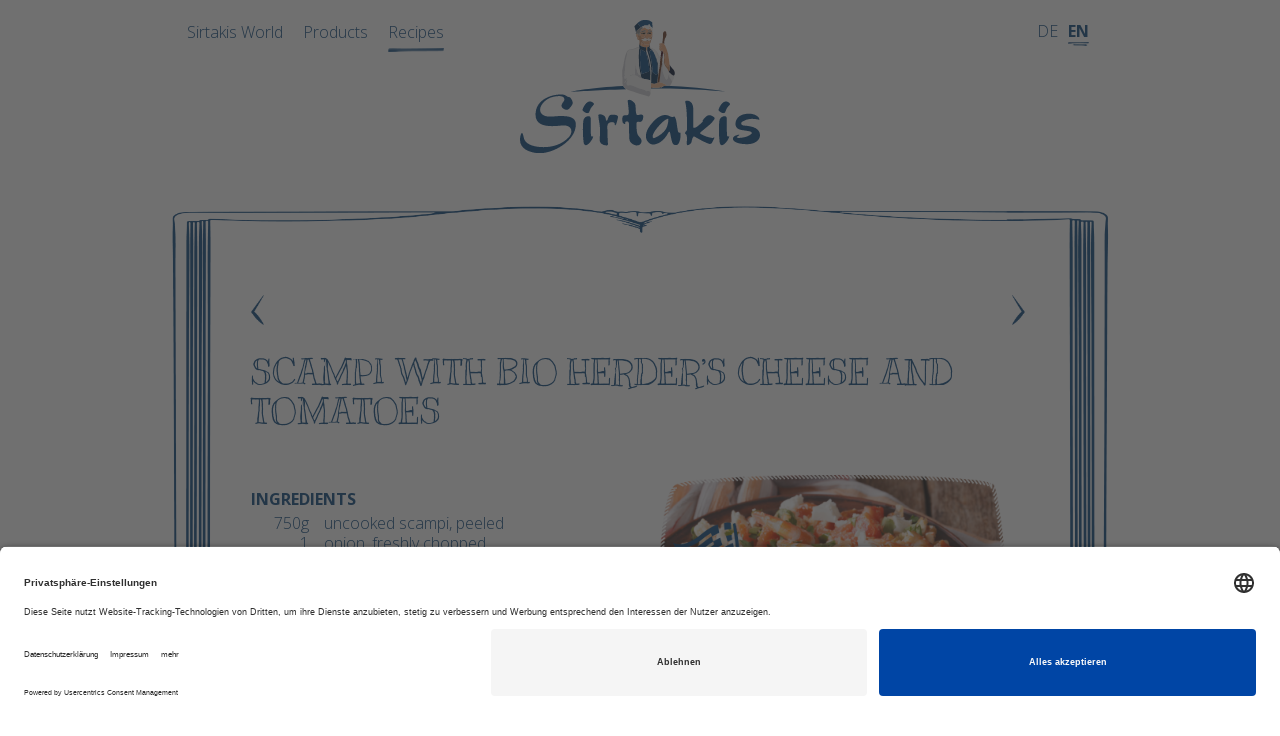

--- FILE ---
content_type: text/html; charset=utf-8
request_url: https://sirtakis.de/en/recipes/scampi-with-bio-herders-cheese-and-tomatoes
body_size: 3391
content:
<!DOCTYPE html>
<html lang="de">
<head>

<meta charset="utf-8">
<!-- 
	*** Website by MK7 / Mario Kober / www.mk7.de ***

	This website is powered by TYPO3 - inspiring people to share!
	TYPO3 is a free open source Content Management Framework initially created by Kasper Skaarhoj and licensed under GNU/GPL.
	TYPO3 is copyright 1998-2026 of Kasper Skaarhoj. Extensions are copyright of their respective owners.
	Information and contribution at https://typo3.org/
-->


<link rel="shortcut icon" href="/fileadmin/bsdist/theme/img/favicon.png" type="image/png">

<meta http-equiv="x-ua-compatible" content="IE=edge,chrome=1" />
<meta name="generator" content="TYPO3 CMS" />
<meta name="viewport" content="width=device-width, initial-scale=1.0" />
<meta name="robots" content="index,follow" />
<meta name="twitter:card" content="summary" />


<link rel="stylesheet" type="text/css" href="/typo3temp/assets/css/d42b6e1bdf.css?1720074238" media="all">
<link rel="stylesheet" type="text/css" href="/typo3conf/ext/t3ddy/Resources/Public/CSS/jquery-ui-1.11.4.min.css?1639741937" media="all">
<link rel="stylesheet" type="text/css" href="/typo3conf/ext/t3ddy/Resources/Public/CSS/t3ddy.css?1639741937" media="all">
<link rel="stylesheet" type="text/css" href="/fileadmin/bsdist/theme/css/all.min.css?1639727830" media="all">
<link rel="stylesheet" type="text/css" href="/fileadmin/bsdist/theme/css/styles.css?1639727831" media="all">
<link rel="stylesheet" type="text/css" href="/fileadmin/bsdist/theme/js/slick/slick/slick.css?1639727836" media="all">
<link rel="stylesheet" type="text/css" href="/fileadmin/bsdist/theme/js/slick/slick/slick-theme.css?1639727836" media="all">



<script src="/fileadmin/bsdist/lib/jquery/jquery.min.js?1639727828" type="text/javascript"></script>
<script src="/fileadmin/bsdist/theme/js/slick/slick/slick.min.js?1639727836" type="text/javascript"></script>


<title>SCAMPI WITH BIO HERDER’S CHEESE AND TOMATOES&nbsp;-&nbsp;Sirtakis</title>			<script id="usercentrics-cmp" src="https://app.usercentrics.eu/browser-ui/latest/loader.js" data-settings-id="XKlJopMko" async></script><link href="https://fonts.googleapis.com/css?family=Open+Sans:300,700" rel="stylesheet"><link href="https://fonts.googleapis.com/css?family=Kranky" rel="stylesheet"><link href="https://fonts.googleapis.com/css?family=Forum" rel="stylesheet">			<script id="usercentrics-cmp" src="https://app.usercentrics.eu/browser-ui/latest/loader.js" data-settings-id="XKlJopMko" async></script>			<!-- Google Tag Manager -->
			<script>(function(w,d,s,l,i){w[l]=w[l]||[];w[l].push({'gtm.start':
			new Date().getTime(),event:'gtm.js'});var f=d.getElementsByTagName(s)[0],
			j=d.createElement(s),dl=l!='dataLayer'?'&l='+l:'';j.async=true;j.src=
			'https://www.googletagmanager.com/gtm.js?id='+i+dl;f.parentNode.insertBefore(j,f);
			})(window,document,'script','dataLayer','GTM-P5G5S7M');</script>
			<!-- End Google Tag Manager -->
<link rel="alternate" hreflang="en-US" href="/rezepte/scampi-mit-hirtenkaese-und-tomaten"/>
<link rel="alternate" hreflang="en-US" href="/en/recipes/scampi-with-bio-herders-cheese-and-tomatoes"/>
<link rel="alternate" hreflang="x-default" href="/rezepte/scampi-mit-hirtenkaese-und-tomaten"/>

<link rel="canonical" href="/en/recipes/scampi-with-bio-herders-cheese-and-tomatoes"/>
</head>
<body>
		<!-- Google Tag Manager (noscript) -->

		<noscript><iframe src="https://www.googletagmanager.com/ns.html?id=GTM-P5G5S7M"

		height="0" width="0" style="display:none;visibility:hidden"></iframe></noscript>

		<!-- End Google Tag Manager (noscript) --><header class="top">
    <div class="container">
        <div class="row">
            <div class="col-md-4 col-sm-4">
                <nav class="navbar navbar-default" role="navigation"><div class="navbar-header"><button type="button" class="navbar-toggle" data-toggle="collapse" data-target="#mainnavbar"></button></div><div class="collapse navbar-collapse" id="mainnavbar"><ul class="nav navbar-nav"><li><div><a href="/en/sirtakis-world">Sirtakis World</a></div></li><li><div><a href="/en/products">Products</a></div></li><li class="active"><div><a href="/en/recipes">Recipes</a></div></li></ul></div></nav>
            </div>
            <div class="col-md-4 col-sm-4 text-center">
                <div class="logo"><a href="/en/"><img src="/fileadmin/bsdist/theme/img/Logo_Sirtakis_3C.svg" class="logo img-responsive" /></a></div>
            </div>
            <div class="col-md-4 col-sm-4 text-right">
                <div class="langnav"><span><a href="/rezepte/scampi-mit-hirtenkaese-und-tomaten">DE</a></span><span class="active"><a href="/en/recipes/scampi-with-bio-herders-cheese-and-tomatoes">EN</a></span></div>
            </div>
        </div>
    </div>
</header>

<div class="container">
    

    <!--TYPO3SEARCH_begin-->
    <div class="row main single-recipe">
        <div class="recipes-frame">
            <div class="recipe-prev">
                <a href="/en/recipes/halloumi-vegetable-kabob"><img src="/fileadmin/bsdist/theme/img/recipe-prev.png" />&nbsp;</a>
            </div>
            <div class="recipe-next">
                <a href="/en/recipes/avocado-with-herders-cheese-and-tomato-salad"><img src="/fileadmin/bsdist/theme/img/recipe-next.png" />&nbsp;</a>
            </div>
            <div class="recipe-title">
                <h1>SCAMPI WITH BIO HERDER’S CHEESE AND TOMATOES</h1>
            </div>
            
            
            
            
            <div class="recipe-wrapper">
                <div class="col-md-6 content-left">
                    
<div id="c122" class="frame frame-default frame-type-textpic frame-layout-0"><a id="c125"></a><header><h2 class="">
				Ingredients
			</h2></header><div class="ce-textpic ce-right ce-intext"><div class="ce-bodytext"><table summary class="contenttable"><tbody><tr><td>750g</td><td>uncooked scampi, peeled</td></tr><tr><td>1</td><td>onion, freshly chopped</td></tr><tr><td>4&nbsp;cloves</td><td>of garlic, finely chopped</td></tr><tr><td>1&nbsp;pinch</td><td>of cayenne pepper</td></tr><tr><td>300g</td><td>cocktail tomatoes</td></tr><tr><td>250g</td><td>Sirtakis bio herder’s cheese, crumbled</td></tr><tr><td>1&nbsp;bunch</td><td>of smooth parsley, finely chopped</td></tr><tr><td>4 Tbs.</td><td>olive oil</td></tr><tr><td>&nbsp;</td><td>Salt</td></tr><tr><td>&nbsp;</td><td>Black pepper, freshly ground</td></tr><tr><td>&nbsp;</td><td>Sugar</td></tr></tbody></table></div></div></div>


                    
<div id="c124" class="frame frame-default frame-type-textpic frame-layout-0"><a id="c127"></a><header><h2 class="">
				Preparation
			</h2></header><div class="ce-textpic ce-right ce-intext"><div class="ce-bodytext"><p>Preheat the oven to 220ºC (430ºF). Season the scampi with salt and pepper. Warm 2 tablespoons of olive oil in a large pan at medium heat. Add the scampi and fry lightly for three minutes, stirring constantly. Then remove the scampi with a slotted spoon. In the same pan, heat the remaining 2 tablespoons of olive oil, add the onions and braise lightly until soft. Add the garlic and cayenne pepper and continue to braise. Add the tomatoes and briefly cook together. Add a pinch of sugar and season to taste with salt and pepper. Pour the sauce evenly over the scampi in a baking dish and crumble the herder’s cheese over the top. Put into oven and bake until the cheese begins to melt. Sprinkle with parsley and serve warm. Serves well with ciabatta bread or a baguett.</p></div></div></div>


                </div>
                <div class="col-md-6 content-right">
                    
<div id="c123" class="frame frame-default frame-type-image frame-layout-0"><a id="c126"></a><div class="ce-image ce-center ce-above"><div class="ce-gallery" data-ce-columns="1" data-ce-images="1"><div class="ce-outer"><div class="ce-inner"><div class="ce-row"><div class="ce-column"><figure class="image"><img class="image-embed-item" src="/fileadmin/user_upload/Rezept_Scampi.png" width="455" height="350" alt="" /></figure></div></div></div></div></div></div></div>


                </div>
            </div>
            <div class="back-link"><a href="/en/recipes">to the Overview</a></div>
        </div>
    </div>
    <!--TYPO3SEARCH_end-->

</div>

<footer>
    <div class="container"><div class="row"><div class="col-md-3 col-sm-3">
<div id="c9" class="frame frame-default frame-type-textmedia frame-layout-0"><a id="c11"></a><div class="ce-textpic ce-right ce-intext"><div class="ce-bodytext"><p>Sirtakis<br> Ulmer Straße 173<br> D-70188 Stuttgart</p></div></div></div>

</div><div class="col-md-3 col-sm-3">
<div id="c95" class="frame frame-default frame-type-text frame-layout-0"><a id="c96"></a><p>Tel: 0711 16861-0&nbsp;<br>Fax: 0711 16861-10&nbsp;<br><a href="mailto:sirtakis@garmo.de" title="sirtakis@garmo.de">sirtakis(at)garmo.de</a></p></div>

</div><div class="col-md-2 col-sm-2"></div><div class="col-md-4 col-sm-4"><a href="/en/site/impressum">Impressum</a><br /><a href="/en/site/datenschutz">Datenschutz</a><br /><a href="https://whistle.law/whistle/4e27b126-2c3f-4fca-b669-e852ec2584d0">Whistleblower Protection Act</a></div><div style="clear: left"></div><div class="col-md-8 col-sm-8">&copy;&nbsp;2026&nbsp;garmo&nbsp;AG &#124; Ulmer Straße 173 &#124; 70188 Stuttgart</div></div></div>
</footer>

<!-- <script>
  (function(i,s,o,g,r,a,m){i['GoogleAnalyticsObject']=r;i[r]=i[r]||function(){
  (i[r].q=i[r].q||[]).push(arguments)},i[r].l=1*new Date();a=s.createElement(o),
  m=s.getElementsByTagName(o)[0];a.async=1;a.src=g;m.parentNode.insertBefore(a,m)
  })(window,document,'script','https://www.google-analytics.com/analytics.js','ga');
 
  ga('create', 'UA-104802527-3', 'auto');
  ga('send', 'pageview');
 
</script> -->
<script src="/typo3conf/ext/t3ddy/Resources/Public/JavaScript/Libraries/jquery-ui-1.11.4-custom.min.js?1639741938" type="text/javascript"></script>
<script src="/fileadmin/bsdist/theme/js/includes/custom.js?1639727835" type="text/javascript"></script>
<script src="/fileadmin/bsdist/theme/js/t3ddy.js?1639727835" type="text/javascript"></script>
<script src="/typo3conf/ext/powermail/Resources/Public/JavaScript/Libraries/jquery.datetimepicker.min.js?1639728272" type="text/javascript"></script>
<script src="/typo3conf/ext/powermail/Resources/Public/JavaScript/Libraries/parsley.min.js?1639728272" type="text/javascript"></script>
<script src="/typo3conf/ext/powermail/Resources/Public/JavaScript/Powermail/Tabs.min.js?1639728273" type="text/javascript"></script>
<script src="/typo3conf/ext/powermail/Resources/Public/JavaScript/Powermail/Form.min.js?1639728273" type="text/javascript"></script>


</body>
</html>

--- FILE ---
content_type: text/css; charset=utf-8
request_url: https://sirtakis.de/fileadmin/bsdist/theme/css/styles.css?1639727831
body_size: 5989
content:
header .logo img.logo { width: 240px; }

.row.main .sidebar { margin-top: 68px; }

footer .container .row { margin-top: 60px; padding-top: 20px; border-top: 1px dotted #ccc; }

body { font-family: 'Open Sans', sans-serif; font-size: 16px;}

/*# sourceMappingURL=styles.css.map */


/*
font-family: 'Open Sans', sans-serif;
font-family: 'Kranky', cursive;
font-family: 'Forum', cursive;
*/

.container {
	width: 980px!important;
	padding-left: 36px;
	padding-right: 36px;
}

p
{
	min-height: 22px;
}

body {
	padding: 0px;
}

a, a:HOVER {
	color: #003f78!important;
}

a.cc-dismiss, a.cc-dismiss:hover {
	color: #fff!important;
}

a, a:FOCUS {
	outline: none!important;
}

footer a, footer a:HOVER {
	color: #fff!important;
}

header.top {
	padding-top: 20px;
	padding-bottom: 20px;
	margin-bottom: 30px;
	background-color: #fff;
	z-index: 5000;
}

header.top .col-md-4 {
	padding-left: 0px;
	padding-right: 0px;
}

header.top .row {
	position: relative;
	margin-left: 0px;
	margin-right: 0px;
}

header.top .row .navbar {
	position: absolute;
	position: absolute;
    width: 500px;
}







.home-header {
	position: relative;
}


.home-header div {
	width: 100%;
}

.home-header figure.ce-textpic .ce-gallery {
	margin-bottom: 0px!important;
}


.home-header img {
	width: 100vw;
    height: 100vh;
    object-fit: cover;
    object-position: 50% 0%;
}


header .logo img.logo {
	margin: 0 auto;
}

header .text-center, header .text-right {
	z-index: 2000;
}

.ax-arrow {
  max-width: 55px;
  position: absolute;
  bottom: 70px;
  left: 50%;
  margin-left: -27px; }

.ax-arrow:HOVER {
  cursor: pointer; }

.ax-arrow img {
  width: 55px;
  height: 24px; }

.bounce {
  -webkit-animation-name: bounce;
  -moz-animation-name: bounce;
  -o-animation-name: bounce;
  animation-name: bounce; }

.ax-animated {
  -webkit-animation-fill-mode: both;
  -moz-animation-fill-mode: both;
  -ms-animation-fill-mode: both;
  -o-animation-fill-mode: both;
  animation-iteration-count: infinite;
  -moz-animation-iteration-count: infinite;
  -webkit-animation-iteration-count: infinite;
  animation-fill-mode: both;
  -webkit-animation-duration: 2s;
  -moz-animation-duration: 2s;
  -ms-animation-duration: 2s;
  -o-animation-duration: 2s;
  animation-duration: 2s; }

@-webkit-keyframes bounce {
  0%, 20%, 50%, 80%, 100% {
    -webkit-transform: translateY(0); }
  40% {
    -webkit-transform: translateY(-30px); }
  60% {
    -webkit-transform: translateY(-15px); } }
@-moz-keyframes bounce {
  0%, 20%, 50%, 80%, 100% {
    -moz-transform: translateY(0); }
  40% {
    -moz-transform: translateY(-30px); }
  60% {
    -moz-transform: translateY(-15px); } }
@-o-keyframes bounce {
  0%, 20%, 50%, 80%, 100% {
    -o-transform: translateY(0); }
  40% {
    -o-transform: translateY(-30px); }
  60% {
    -o-transform: translateY(-15px); } }
@keyframes bounce {
  0%, 20%, 50%, 80%, 100% {
    transform: translateY(0); }
  40% {
    transform: translateY(-30px); }
  60% {
    transform: translateY(-15px); } }

.header-logo {
	position: absolute;
    top: 50px;
}

.home-logo-inner {
	width: 100%;
	max-width: 300px;
	margin: 0 auto;
}

.home-logo-inner img {
	max-width: 100%;
	height: auto;
}

.home-logo-inner img {
	max-width: 300px;
	width: 100%;
}

@-moz-document url-prefix()
{
	.home-logo-inner img
	{
		width: 100vh;
	}
}

.header-text {
	position: absolute;
    top: 300px;
    color: #003f78;
    text-transform: uppercase;
    font-size: 55px;
    line-height: 60px;
    font-family: 'Forum';
    text-align: center;
}

.home-text-inner {
	width: 100%;
	max-width: 600px;
	padding: 0 25px;
	margin: 0 auto;
}

.navbar-default .navbar-collapse, .navbar-default .navbar-form, .navbar-default {
	border-color: #fff;
	background-color: #fff;
}

#mainnavbar, #mainnavbar a:FIRST-CHILD {
	padding-left: 0px;
}

.navbar-default .navbar-nav li {
	padding-right: 0px;
	margin-right: 20px;	
}

.navbar-default .navbar-nav li.active a, .navbar-default .navbar-nav li a:HOVER {
	text-decoration: none;
	border-image:url("../img/border-lang.png");
	border-style: solid;
	border-width: 0px 0px 4px;
	-moz-border-image: url("../img/border_menu.png") 0 0 4 fill;
	-webkit-border-image: url("../img/border_menu.png") 0 0 4 fill;
	-o-border-image: url("../img/border_menu.png") 0 0 4 fill;
	border-image: url("../img/border_menu.png") 0 0 4 fill;
	
}

.navbar-default .navbar-nav li.a:ACTIVE

.navbar-default .navbar-nav li:last-child {
	padding-right: 0px;
}

.navbar-default .navbar-nav a {	
	font-size: 16px;
	padding: 0 0 5px 0;
}

.navbar-default .navbar-nav>.active>a, .navbar-default .navbar-nav>.active>a:focus, .navbar-default .navbar-nav>.active>a:hover {
	background: none;
	font-family: 'Open Sans', sans-serif;
}

.langnav .active a, .langnav a:HOVER {
	font-weight: bold;
	border-image:url("../img/border-lang.png");
	border-style: solid;
	border-width: 0px 0px 4px;
	-moz-border-image: url("../img/border-lang.png") 0 0 4 stretch;
	-webkit-border-image: url("../img/border-lang.png") 0 0 4 stretch;
	-o-border-image: url("../img/border-lang.png") 0 0 4 stretch;
	border-image: url("../img/border-lang.png") 0 0 4 stretch;
	text-decoration: none;
}

.langnav a {
	font-family: 'Open Sans', sans-serif;
	font-size: 16px;
	margin-right: 5px;
}

.langnav a

.langnav span:FIRST-CHILD:AFTER {
	content: "|";
}

.langnav span:LAST-CHILD {
	margin-left: 5px;
}

/*.sirtakis-welt .content-right .csc-textpic-center-outer,
.sirtakis-welt .content-right .csc-textpic-center-inner,
.sirtakis-welt .content-right .overlayImage,
.sirtakis-welt .content-right .csc-textpic,
.sirtakis-welt .content-right .csc-textpic-imagewrap {
	width: 100%;
	height: 100%;
	float: none;
	right: 0;
}*/

.sirtakis-welt, .sirtakis-produkte {
	position: relative;
	margin-bottom: 200px;
}

.sirtakis-produkte .content-left h2,
.sirtakis-produkte .content-left .p-halloumi,
.sirtakis-produkte .content-left .p-weichkaese,
.sirtakis-produkte .content-left .p-joghurt {
	display: none;
}

.sirtakis-welt .content-left {
	padding-right: 0px;
}
 
.sirtakis-welt .content-left .mustache-world {
	margin: -20px 0 10px 0;
	padding: 0px 55px 0 140px;
	font-family: 'Forum';
	font-size: 16px;
	line-height: 19px;
	color: #003f78;
}

.sirtakis-welt .content-left .mustache-world figure {
	margin: auto 0;
}

.sirtakis-welt .content-left .mustache-world img {
	margin: auto 20px;
}

.sirtakis-welt .content-right {
	height: 500px;
	padding-left: 0px;
	position: absolute;
    right: 0;
    bottom: -35px;
}

.sirtakis-welt .content-right .ce-row img{
	position: absolute;
}

.sirtakis-welt .content-right .ce-row:nth-of-type(1) img {
	top: 110px;
	z-index: 500;
}

.sirtakis-welt .content-right .ce-row:nth-of-type(2) img {
	top: 45px;
	z-index: 400;
	right: 10px;
	transform: rotate(355deg); 
}

.sirtakis-welt .content-right .ce-row:nth-of-type(3) img {
	top: 220px;
	z-index: 300;
	right: 5px;
	transform: rotate(7deg);
}

.sirtakis-welt .content-right .ce-image,
.sirtakis-welt .content-right .ce-gallery,
.sirtakis-produkte .content-left .ce-image,
.sirtakis-produkte .content-left .ce-gallery
{
	overflow: visible;
}

.sirtakis-welt .content-right .ce-outer,
.sirtakis-welt .content-right .ce-inner,
.sirtakis-produkte .content-left .ce-outer,
.sirtakis-produkte .content-left .ce-inner
{
	width: 100%;
    height: 100%;
    float: none;
    right: 0;
}

.blue-box-world {
	background-color: #003f78;
	color: #fff;
	padding: 20px 80px;
	font-family: 'Open Sans', sans-serif;
	font-size: 16px;
	line-height: 20px
	
}

.blue-box-world h2 {
	font-family: 'Open Sans', sans-serif;
	font-weight: bold;
	font-size: 16px;
}

/*
font-family: 'Open Sans', sans-serif;
font-family: 'Kranky', cursive;
font-family: 'Forum', cursive;
*/

.headline-recipes-world {
	padding-left: 75px;
}

.headline-recipes-world figure {
	margin-bottom: 0px!important;
	margin-top: 20px!important;
}

.headline-recipes-world h1 {
	font-family: 'Forum';
	margin: 0!important;
	color: #003f78;
	font-size: 55px;
	line-height: 45px;
}

.headline-recipes-world h2 {
	font-family: 'Forum';
	margin: 0!important;
	color: #003f78;
	font-size: 36px
}

.recipes-frame {
	display: inline-block;
	width: 100%;
	padding: 40px;
    border-style: solid;
    border-width: 60px 30px 60px 30px;
    -moz-border-image: url(/fileadmin/bsdist/theme/img/Rezeptbuch_Desktop.png) 100 30 100 30 fill;
    -webkit-border-image: url(/fileadmin/bsdist/theme/img/Rezeptbuch_Desktop.png) 100 30 100 30 fill;
    -o-border-image: url(/fileadmin/bsdist/theme/img/Rezeptbuch_Desktop.png) 100 30 100 30 fill;
    border-image: url(/fileadmin/bsdist/theme/img/Rezeptbuch_Desktop.png) 100 30 100 30 fill ;
}



.separator {
	width: 70%;
	margin: 100px auto;
}

.separator img {
	width: 100%;
	height: auto;
}

/*.sirtakis-produkte .content-left .csc-textpic-center-outer,
.sirtakis-produkte .content-left .csc-textpic-center-inner,
.sirtakis-produkte .content-left .overlayImage,
.sirtakis-produkte .content-left .csc-textpic,
.sirtakis-produkte .content-left .csc-textpic-imagewrap {
	width: 100%;
	height: 100%;
	float: none;
	right: 0;
}*/

.sirtakis-produkte {
	position: relative;
}

.sirtakis-produkte .content-left {
	height: 520px;
	padding: 0px;
}

.sirtakis-produkte .content-left .ce-row img{
	position: absolute;
}

.sirtakis-produkte .content-left .ce-row:nth-of-type(1) img {
	right: 10px;
	z-index: 500;
}

.sirtakis-produkte .content-left .ce-row:nth-of-type(2) img {
	top: 100px;
	z-index: 300;
	transform: rotate(355deg); 
}

.sirtakis-produkte .content-left .ce-row:nth-of-type(3) img {
	top: 280px;
	left: 5px;
	z-index: 400;
	transform: rotate(7deg);
}




/* .sirtakis-produkte .headline-products .ce-textpic .ce-gallery {
	margin-top: 55px;
    margin-right: 170px;
} */

.sirtakis-produkte .headline-products .ce-textpic {
	max-width: 401px;
	color: #003f78;
}

.sirtakis-produkte .headline-products .ce-gallery
{
	margin-top: 30px;
}

.sirtakis-produkte .headline-products h1 {
	font-family: 'Kranky', cursive;
	font-size: 36px;
	display: inline;
	float: left;
	margin-bottom: 0px;
	margin-right: 10px;
	text-transform: uppercase;
}

.sirtakis-produkte .headline-products h2 {
	font-family: 'Forum';
	font-size: 36px;
	display: inline;
	float: left;
	margin-bottom: 0px;
	text-transform: uppercase;
}

.sirtakis-produkte .headline-products h3 {
	font-family: 'Forum';
	font-size: 55px;
	line-height: 50px;
	text-transform: uppercase;
}

.sirtakis-produkte .t3ddy .product-img-wrap {
	height: 180px;
	width: 180px;
	position: relative;
	float: left;
}

.sirtakis-produkte .t3ddy .product-img-wrap .helper {
	position: absolute;
    top: 0;
    bottom: 0;
    left: 0;
    right: 0;
}

.sirtakis-produkte .t3ddy .product-img-wrap .helper:BEFORE {
	content: ' ';
    display: inline-block;
    vertical-align: middle;
    height: 100%;
}



.sirtakis-produkte .t3ddy .product-img-wrap img.product-image {
	width: auto;
	max-width: 150px;
	height: auto;
	max-height: 150px;
	display: inline-block;
	vertical-align: middle;
	float: none;
}


.t3ddy, .t3ddy ul, .t3ddy ul li{
	border: none!important;
	background: none!important;
}

.t3ddy ul li {
	margin-right: 66px!important;
}

.t3ddy ul li:last-child {
	margin-right: 0px!important;
}

.t3ddy ul li a {
	font-family: 'Kranky', cursive;
	text-transform: uppercase;
	font-size: 18px;
	padding-left: 0px!important;
	padding-right: 0px!important;
	padding-bottom: 0px!important;
}

.t3ddy .t3ddy-item {
	padding-left: 60px;
	padding-top: 30px!important;
	padding-bottom: 30px!important;
}

.t3ddy ul li.ui-tabs-active a {
	border-image:url("../img/border-lang.png");
	border-style: solid;
	border-width: 0px 0px 4px;
	-moz-border-image: url("../img/border-lang.png") 0 0 4 stretch;
	-webkit-border-image: url("../img/border-lang.png") 0 0 4 stretch;
	-o-border-image: url("../img/border-lang.png") 0 0 4 stretch;
	border-image: url("../img/border-lang.png") 0 0 4 stretch;
}

.t3ddy ul li a:last-child {
	padding-right: 0px;
}

.t3ddy ul li:FOCUS, .t3ddy ul li a:FOCUS {
	outline: none!important;
} 

.t3ddy-item {
	background-color: #003f78!important;
	border: none!important;
	margin-top: 25px;
	color: #fff;
	padding-top: 30px!important;
	padding-bottom: 30px!important;
}

.t3ddy-item .article {
	padding: 0 25px;
	outline: none!important;
}

.t3ddy-item .article:FOCUS {
	outline: none!important;
}

.t3ddy-item a, .t3ddy-item a:HOVER {
	color: #fff!important;
}

.t3ddy-item img {
	float: left;
}

.t3ddy-item .product-link a {
	display: inline-block;
	padding-bottom: 5px;
	border-image:url("../img/product-link-border.png");
	border-style: solid;
	border-width: 0px 0px 4px;
	-moz-border-image: url("../img/product-link-border.png") 0 0 4 stretch;
	-webkit-border-image: url("../img/product-link-border.png") 0 0 4 stretch;
	-o-border-image: url("../img/product-link-border.png") 0 0 4 stretch;
	border-image: url("../img/product-link-border.png") 0 0 4 stretch;
}

.t3ddy-item .product-link a:HOVER, .t3ddy-item .product-link a:FOCUS {
	border: none;
	outline: none;
}

.t3ddy-item .product-link {
	width: 230px;
	display: inline-block;
	padding: 40px;
	padding-left: 30px;
	font-family: 'Open Sans', sans-serif;
	font-size: 16px;
	line-height: 12px;
}

.t3ddy-item .product-link span {
	float: left;
	padding-right: 10px;
}

.t3ddy-item .title {
	width: 230px;
	display: inline-block;
	margin-left: 30px;
	margin-top: 30px;
	font-family: 'Open Sans', sans-serif;
	font-weight: bold;
	font-size: 16px;
}

.ui-corner-bottom {
	border: none!important;
	border-radius: 0!important;
}

.wooden-spoon {
    z-index: 1000;
    position: absolute;
    transform: rotate(294deg);
    top: -115px;
    right: 164px;
}

.sirtakis-rezepte {
	margin-bottom: 200px;
}

.carousel-recipe {
	margin-top: 50px;
	padding: 30px 60px;
	color: #fff;
	background: #003f78;
}

.sirtakis-rezepte .carousel-recipe .recipe-left table td
{
	min-width: 70px;
}

.carousel-recipe .article,
.carousel-recipe .article:FOCUS {
	outline: none;
}

.carousel-recipe .recipe-left {
	width: 305px;
	float: left;
}

.carousel-recipe .title {
	font-family: 'Kranky', cursive;
	text-transform: uppercase;
	font-size: 36px;
	line-height: 42px;
	margin-bottom: 10px;
	padding-right: 110px;
}

.carousel-recipe .recipe-duration img,
.carousel-recipe .recipe-level img {
	height: 21px;
	vertical-align: middle;
	float: left;
	margin-right: 2px;
}

.carousel-recipe .recipe-duration {
	margin-right: 20px;
	margin-bottom: 20px;
}

.carousel-recipe .recipe-duration,
.carousel-recipe .recipe-level  {
	display: inline-block;
	float: left;
	text-transform: lowercase;
	margin-right: 15px;
}

.carousel-recipe .recipe-duration .text,
.carousel-recipe .recipe-level .text {
	margin-left: 5px;
}

.carousel-recipe .recipe-left table {
	color: #fff;
}

.carousel-recipe .recipe-left table td {
	padding-right: 20px;
	padding-bottom: 3px;
	vertical-align: top;
}

.carousel-recipe .recipe-left table td:nth-child(even) {
	padding-right: 0px;	
}

.carousel-recipe .recipe-right {
	width: 470px;
	padding-left: 15px;
}

.carousel-recipe .recipe-right .product-img-wrap img {
	width: 100%;
	height: auto;
}

.carousel-recipe .recipe-right .product-link {
	margin-top: 30px;
	display: inline-block;
    float: right;
	color: #fff;
	padding-bottom: 2px;
    border-image: url(../img/product-link-border.png);
    border-style: solid;
    border-width: 0px 0px 4px;
    -moz-border-image: url(../img/product-link-border.png) 0 0 4 stretch;
    -webkit-border-image: url(../img/product-link-border.png) 0 0 4 stretch;
    -o-border-image: url(../img/product-link-border.png) 0 0 4 stretch;
    border-image: url(../img/product-link-border.png) 0 0 4 stretch;
}

.carousel-recipe .recipe-right {
	display: inline-block;
}

.carousel-recipe .recipe-right .product-link a,
.carousel-recipe .recipe-right .product-link a:HOVER {
	color: #fff!important;
}

.carousel-recipe  .product-link a:HOVER, .carousel-recipe .recipe-right .product-link:HOVER {
	border: none;
}

.carousel-recipe .recipe-right .product-link a span {
    display: block;
    float: left;
}
.carousel-recipe .recipe-right .product-link img {
	display: inline-block;
    margin-left: 10px;
}

.carousel-recipe .slick-next {
	right: 10px;
}

.carousel-recipe .slick-prev {
	left: 10px;
}

/*
font-family: 'Open Sans', sans-serif;
font-family: 'Kranky', cursive;
font-family: 'Forum', cursive;
*/

.sirtakis-contact .content-left img {
	max-width: 200px;
    height: auto;
}

.sirtakis-contact .content-left h2 {
	font-family: 'Kranky', cursive;
	color: #003f78;
	font-size: 36px;
}

.sirtakis-contact .content-left h1 { 
	font-family: 'Forum';
	color: #003f78;
	font-size: 55px;
	text-transform: uppercase;
	margin-top: -12px;
}

.sirtakis-contact .content-right {
	padding-right: 15px;
}

.tx-powermail .container-fluid
{
	padding: 0px;
}

.sirtakis-contact .content-right .tx-powermail {
	color: #fff;
	padding: 50px 80px;;
	background-color: #003f78;
}

.sirtakis-contact .content-right .tx-powermailm .powermail_fieldwrap label {
	width: 0px;
	margin: 0px;
}

.sirtakis-contact .content-right .tx-powermail .powermail_fieldwrap input {
	width: 100%;
    height: 36px;
    margin-bottom: 15px;
    padding-left: 10px;
    color: #003f78;
}

.sirtakis-contact .content-right .tx-powermail .powermail_fieldwrap textarea {
	width: 100%;
	margin-bottom: 0px;
	padding-left: 10px;
	color: #003f78;	
}


.sirtakis-contact .content-right .tx-powermail .powermail_fieldwrap input::-webkit-input-placeholder { 
color: #003f78;	
}
.sirtakis-contact .content-right .tx-powermail .powermail_fieldwrap input::-moz-placeholder { 
color: #003f78;	
}
.sirtakis-contact .content-right .tx-powermail .powermail_fieldwrap input:-ms-input-placeholder { 
color: #003f78;	
}
.sirtakis-contact .content-right .tx-powermail .powermail_fieldwrap input:-moz-placeholder { 
color: #003f78;	
}

.sirtakis-contact .content-right .tx-powermail .powermail_fieldwrap textarea::-webkit-input-placeholder { 
color: #003f78;	
}
.sirtakis-contact .content-right .tx-powermail .powermail_fieldwrap textarea::-moz-placeholder { 
color: #003f78;	
}
.sirtakis-contact .content-right .tx-powermail .powermail_fieldwrap textarea:-ms-input-placeholder {
color: #003f78;	
}
.sirtakis-contact .content-right .tx-powermail .powermail_fieldwrap textarea:-moz-placeholder { 
color: #003f78;	
}

.sirtakis-contact .content-right .tx-powermail .powermail_fieldwrap input[type=submit] {
	width: 57px;
    padding-left: 0px;
    margin-bottom: 0px;
    background: none;
    color: #fff;
    border: none;
}

.sirtakis-contact .content-right .tx-powermail .powermail_fieldwrap input[type=submit]:FOCUS {
	outline: none;
}

.sirtakis-contact .content-right .tx-powermail .powermail_fieldwrap.powermail_fieldwrap_type_submit {
	display: inline-block;
    border-image: url(../img/product-link-border.png);
    border-style: solid;
    border-width: 0px 0px 4px;
    -moz-border-image: url(../img/product-link-border.png) 0 0 4 stretch;
    -webkit-border-image: url(../img/product-link-border.png) 0 0 4 stretch;
    -o-border-image: url(../img/product-link-border.png) 0 0 4 stretch;
    border-image: url(../img/product-link-border.png) 0 0 4 stretch;
    float: right;
    text-align: right;
}

.sirtakis-contact .content-right .tx-powermail .powermail_fieldwrap.powermail_fieldwrap_type_submit:HOVER {
	border: none;
	padding-bottom: 4px;
}

.sirtakis-contact .content-right .tx-powermail .powermail_fieldwrap.powermail_fieldwrap_type_submit .powermail_field:after {
	content: url(../img/send-arrow.png); 
	vertical-align: -2px;
}

.sirtakis-contact .content-right .tx-powermail h2 {
	font-family: 'Kranky', cursive;
	margin-top: 0px;
	margin-bottom: 25px;
	font-size: 36px;
}

.sirtakis-contact .content-right .tx-powermail p {
	font-family: 'Open Sans', sans-serif;
	font-size: 16px;
	line-height: 20px;
	margin-bottom: 0px;
} 



/*
font-family: 'Open Sans', sans-serif;
font-family: 'Kranky', cursive;
font-family: 'Forum', cursive;
*/





.recipes h2 {
	font-family: 'Kranky', cursive;
	text-transform: uppercase;
	font-size: 36px;
	color:  #003f78;
	margin-bottom: 30px;
	margin-top: 0px;
}

.recipes .article {
	width: 360px;
	float: left;
	margin-bottom: 15px;
}

.recipes .article:nth-child(even) {
	margin-left: 35px;
}

.recipes .article img {
    width: 135px;
    margin-right: 15px;
    height: auto;
    float: left;
}

.recipes .article .title {
	font-size: 16px;
	line-height: 20px;
	padding-right: 15px;
}


.single-recipe .recipes-frame {
	color: #003f78;
	padding: 50px;
	position: relative;
}



.single-recipe .recipe-prev {
	float: left;
}

.single-recipe .recipe-next {
	float: right;
}

.single-recipe .recipe-next img, .single-recipe .recipe-prev img {
	margin-top: -30px;
	height: 30px;
	width: auto;
}

.single-recipe .recipe-title h1 {
	font-family: 'Kranky', cursive;
	color: #003f78;	 
	text-transform: uppercase;
	font-size: 36px;
    margin: 40px 0;
    
}






.single-recipe .recipe-next a:HOVER, .single-recipe .recipe-prev a:HOVER,
.single-recipe .recipe-next a:FOCUS, .single-recipe .recipe-prev a:FOCUS {
	text-decoration: none;
}

.single-recipe .recipe-title {
	clear: both;
}


.single-recipe .recipe-duration {
	float: left;	
}

.single-recipe .recipe-duration img {
	height: 25px;
	width: auto;
	margin-right: 10px;
	margin-top: -5px;
}


.single-recipe .recipe-level-15,
.single-recipe .recipe-level-16,
.single-recipe .recipe-level-17,
.single-recipe .recipe-level-28,
.single-recipe .recipe-level-29,
.single-recipe .recipe-level-30 {
	position: relative;
	display: inline-block;
	margin-left: 25px;
}

.single-recipe .recipe-level-15,
.single-recipe .recipe-level-28 {
	padding-left: 45px;
}

.single-recipe .recipe-level-15:before,
.single-recipe .recipe-level-28:before {
	width: 35px;
    content: " ";
    background-image: url(../img/recipe-single-level-one.png);
    background-size: contain;
    background-repeat: no-repeat;
    position: absolute;
    left: 0px;
    height:21px;
	top: -1px;
}

.single-recipe .recipe-level-16,
.single-recipe .recipe-level-29 {
	padding-left: 80px;
}

.single-recipe .recipe-level-16:before,
.single-recipe .recipe-level-29:before {
	width: 70px;
    content: " ";
    background-image: url(../img/recipe-single-level-two.png);
    background-size: contain;
    background-repeat: no-repeat;
    position: absolute;
    left: 0px;
    height:21px;
    top: -1px;
}

.single-recipe .recipe-level-17,
.single-recipe .recipe-level-30 {
	padding-left: 115px;
}

.single-recipe .recipe-level-17:before,
.single-recipe .recipe-level-30:before {
	width: 105px;
    content: " ";
    background-image: url(../img/recipe-single-level-three.png);
    background-size: contain;
    background-repeat: no-repeat;
    position: absolute;
    left: 0px;
    height:21px;
    top: -1px;
}

.single-recipe .content-left {
	clear: both;
	padding-left: 0px;
	color: #003f78;	
	font-size: 16px;
	line-height: 20px;
}

.single-recipe .content-left h2 {
	text-transform: uppercase;
	font-weight: bold;
	font-size: 16px;
	margin-bottom: 5px;
}

.single-recipe .content-left table tr td:first-child {
	padding-right: 15px;
	text-align: right;
}

.single-recipe .content-right img {
	max-width: 100%;
	height: auto;
	margin-bottom: 25px;
}

.single-recipe .back-link {
	position: absolute;
	bottom: 65px;
	right: 65px;
}

.single-recipe .back-link a {
	padding-left: 30px;
	font-size: 16px;
	display: inline;
	padding-bottom: 5px;
    border-image: url(../img/recipe-back-border.png);
    border-style: solid;
    border-width: 0px 0px 3px;
    -moz-border-image: url(../img/recipe-back-border.png) 0 0 3 stretch;
    -webkit-border-image: url(../img/recipe-back-border.png) 0 0 3 stretch;
    -o-border-image: url(../img/recipe-back-border.png) 0 0 3 stretch;
    border-image: url(../img/recipe-back-border.png) 0 0 3 stretch;
}

.single-recipe .back-link a:HOVER {
	text-decoration: none;	
	border: none;
}

.single-recipe .back-link a:BEFORE {
	width: 25px;
    content: " ";
    background-image: url(../img/back-arrow.png);
    background-size: contain;
    background-repeat: no-repeat;
    position: absolute;
    left: 0px;
    height:10px;
    top: 7px;
}   

.products-list-view .article {
	width: 25%;
	float: left;
	height: 220px;
	margin-bottom: 25px;
}

.sirtakis-produkte h2 {
	font-family: 'Kranky', cursive;
	font-size: 36px;
	color: #003f78;	 
	text-transform: uppercase;
	margin-bottom: 50px;
}

.products-list-view .article .product-img-wrap {
	height: 150px;
	position: relative;
}

.products-list-view .article .product-img-wrap img.product-image {
	position: absolute;
    margin: auto;
    top: 0;
    left: 0;
    right: 0;
    bottom: 0;
    max-width: 130px;
    height: auto;
	max-height: 150px;
	width: auto;
}

.products-list-view .article .product-img-wrap .image-overlay {
	z-index: 1000;
    position: absolute;
    display: none;
}

.products-list-view .article .product-img-wrap:HOVER .image-overlay {
	display: block;
}

.products-list-view .description .title {
	margin-top: 20px;
	text-align: center;
	font-size: 16px;
	line-height: 20px;
}




/*
font-family: 'Open Sans', sans-serif;
font-family: 'Kranky', cursive;
font-family: 'Forum', cursive;
color: #003f78;	
*/

.single-product {
	background-color: #003f78; 
	position: relative;
    padding: 30px 60px;
}

.single-product .close-button {
	position: absolute;
	right: 75px;
	top: 30px;
	z-index: 200;
}

.single-product .close-button img {
	width: 30px;
	height: 30px;
}

.single-product .close-button img:HOVER {
	cursor: pointer;
}

.single-product .content-headline h2 {
	margin-top: 0px;
	margin-bottom: 30px;
	color: #fff;
	font-family: 'Kranky', cursive;
	font-size: 36px;
	line-height: 50px;
}

.single-product .content-left img {
	width: auto;
    height: auto;
    max-width: 200px;
    max-height: 500px;
    margin: auto;

}

.single-product .content-right {
	color: #fff;
	padding-bottom: 65px;
	font-size: 16px;
	line-height: 20px;
}

.single-product .content-right h2 {
	font-size: 20px;
	margin-top: 0px;
}

.single-product .content-right table {
	width: 100%;
}

.single-product .content-right table td {
	border-bottom: 1px solid #fff;
	line-height: 25px;
	
}

.single-product .content-right table td:nth-child(2) {
	text-align: center;
}

.single-product .back-link {
	position: absolute;
	bottom: 5px;	
}

.single-product .back-link a {
	padding-left: 20px;
	color: #fff!important;
	font-size: 16px;
	display: inline;
    border-image: url(../img/product-back-border.png);
    border-style: solid;
    border-width: 0px 0px 3px;
    -moz-border-image: url(../img/product-back-border.png) 0 0 3 stretch;
    -webkit-border-image: url(../img/product-back-border.png) 0 0 3 stretch;
    -o-border-image: url(../img/product-back-border.png) 0 0 3 stretch;
    border-image: url(../img/product-back-border.png) 0 0 3 stretch;
}

.single-product .back-link a:HOVER {
	text-decoration: none;	
	border: none;
}

.single-product .back-link a:BEFORE {
	width: 13px;
    content: " ";
    background-image: url(../img/back-arrow-white.png);
    background-size: contain;
    background-repeat: no-repeat;
    position: absolute;
    left: 2px;
    height:9px;
    top: 6px;
}  

.imprint h2 {
	font-family: 'Kranky', cursive;
	font-size: 36px;
	color: #003f78;	
	margin-bottom: 40px;
}

.imprint p {
	font-family: 'Open Sans', sans-serif;
	font-size: 16px;
	color: #003f78;	
}


/*
font-family: 'Open Sans', sans-serif;
font-family: 'Kranky', cursive;
font-family: 'Forum', cursive;
color: #003f78;	
*/



footer {
	margin-top: 100px;
	background-color: #003f78;	
}


footer .container .row {
	color: #fff;
	background-size: 100%;
	padding: 30px 0px 36px 0px;
	margin-left: -15px;
	border: none;
	margin-top: 0px;
}

footer .container .row .col-md-8 {
	margin-top: 20px;
}

footer .container .row a, footer .container .row a:HOVER {
	color: #fff;
}

@media only screen and (min-width: 1024px) {
	.navbar-nav {
		display: block!important;
	}
}

@media only screen and (max-width: 1023px) {
	
	header .logo img.logo{
		width: 100px;
	}
	
	
	.navbar-header button {
		float: left!important;
		border: none;
		margin-left: 40px;
		width: 40px;
		height: 40px;
		background-repeat: no-repeat;
		background-image: url("../img/SIR_Web_mobil_Menue_Icon.png");
	}
	
	.navbar-default .navbar-toggle:focus, .navbar-default .navbar-toggle:hover {
		background-color: #fff;
	}
	
	.navbar-default .navbar-toggle .icon-bar {
		display: none;
	}
	
	
	header.top .row .navbar {
		width: 100vw;
		margin-left: -36px;
		z-index: 1000;
	}
	
	.navbar-collapse {
		padding-right: 0px;
	}
	
	.navbar-collapse.collapse {
		display: block!important;
	}
	
	.navbar-nav {
		display: none;
		width: 100%;
		padding-top: 50px;
		margin: 0!important;
	}
	
	.navbar-default .navbar-nav a {
		font-size: 30px;
		line-height: 45px;
		padding-bottom: 0px;
	}
	
	.navbar-collapse ul li {
		float: none;
		width: 100%;
		text-align: center;
		padding-bottom: 30px;
	}
	
	.navbar-toggle {
		display: block;
	}
	
	
	
	.container {
		max-width: 100%!important;
	}
	
	.col-md-6 {
		width: 50%!important;
		float: left;
	}
	
	.col-md-4 {
		width: 33.33333%!important;
		float: left;
	}
	
	.col-md-8 {
		width: 66.66667%!important;
		display: inline-block;
	}
	
	.blue-box-world {
		padding: 20px 10%;
	}
	
	.sirtakis-welt .content-left .mustache-world {
		padding: 0px 10px 0 120px
	}
	
	.sirtakis-welt .content-left .mustache-world img {
		margin-left: 0px;
		margin-right: 0px;
	}
	
	.sirtakis-welt .content-right .ce-column img {
		width: 80%;
		height: auto;
	}
	
	.sirtakis-produkte .content-left .ce-textpic .ce-gallery img {
		max-width: 90%;
		height: auto;
	}
	
	.sirtakis-produkte .headline-products h3 {
		margin-top: 0px;
	}
	
	/* .sirtakis-produkte .headline-products .ce-textpic .ce-gallery {
		margin-top: 20px;
		margin-right: 50px;
	} */
	
	.t3ddy ul li {
		margin-right: 9%!important;
	}
	
	.t3ddy .t3ddy-item {
		padding-left: 30px;
	}
	
	.sirtakis-produkte .t3ddy .product-img-wrap {
		width: 100%;
		text-align: center;
	}
	
	.slick-prev {
		left: -20px!important;
	}
	
	.sirtakis-produkte .t3ddy .product-description {
		display: inline-block;
		width: 100%;
		text-align: center;
	}
	
	.sirtakis-produkte .t3ddy-item .title {
		width: 100%;
		text-align: center;
		margin-left: 0px;
	}
	
	.sirtakis-produkte .t3ddy-item .product-link {
		padding-top: 20px;
		padding-bottom: 0px;
		margin-left: 20px;
	}
	
	.slick-slide .product-link img {
		margin-top: 2px;
	}
	
	.sirtakis-produkte .content-left .ce-row:nth-of-type(2) img {
		top: 125px;
	}
	
	.sirtakis-produkte .content-left .ce-row:nth-of-type(3) img {
		top: 298px;
	}
	
	.headline-recipes-world {
		padding-left: 0px;
	}
	
	.wooden-spoon {
		right: 140px;
	}
	
	.wooden-spoon img {
		width: 90%;
	}
	
	.carousel-recipe {
		padding: 30px;
	}
	
	.carousel-recipe .title {
		width: 90%;
		height: 90px;
		padding: 0 5%;
	}
	
	.carousel-recipe .slick-prev, .carousel-recipe .slick-next {
		top: 80px;
	}
	
	.carousel-recipe .slick-prev {
		left: 10px!important;
	}
	
	.carousel-recipe .recipe-left, .carousel-recipe .recipe-right {
		width: 50%;
	}
	
	
	.carousel-recipe .recipe-right img {
		padding-right: 1px;
	}
	
	.sirtakis-contact .content-right .tx-powermail {
		padding: 30px 30px 70px 30px;
	}
	
	.sirtakis-contact .content-right .tx-powermail h2 {
		
	}
	
	
	
	.sirtakis-contact .content-right .tx-powermail .powermail_fieldwrap.powermail_fieldwrap_type_submit {
		position: absolute;
		right: 45px;
		top: 300px;
	}
	
	.sirtakis-contact .content-right .tx-powermail .powermail_fieldwrap input[type=submit] {
		height: 17px;		
	}
	
	.recipes-frame {
	    display: inline-block;
	    width: 100%;
	    padding: 0px 20px;
	    border-style: solid;
	    border-width: 60px 0px 60px 30px;
	    -moz-border-image: url(/fileadmin/bsdist/theme/img/Rezeptbuch_iPad.png) 100 0 100 30 fill;
	    -webkit-border-image: url(/fileadmin/bsdist/theme/img/Rezeptbuch_iPad.png) 100 0 100 30 fill;
	    -o-border-image: url(/fileadmin/bsdist/theme/img/Rezeptbuch_iPad.png) 100 0 100 30 fill;
	    border-image: url(/fileadmin/bsdist/theme/img/Rezeptbuch_iPad.png) 100 0 100 30 fill;
	}
	
	.recipes .article {
		width: 46%
	}
	
	.recipes .article:nth-child(even) {
		padding-left: 6%;
		width: 48%
	}
	
	.single-recipe .recipes-frame {
		padding: 20px;
	}
	
	.single-recipe .content-right {
		padding-right: 0px;
	}
	
	.single-recipe .back-link {
		position: absolute;
		bottom: 20px;
		right: 25px;
	}
	
	.single-product {
		padding: 30px;
	}
	
	.single-product .content-headline {
		padding-top: 45px;
	}
	
	.products-list-view .article .product-img-wrap:HOVER .image-overlay {
		display: none;
	}
}	

@media only screen and (max-width: 767px) { 
	
	.home-logo-inner {
		max-width: 250px;
	}
	
	.header-text {
		top: 210px;
	    font-size: 40px;
	    line-height: 45px;
	}
	
	.container {
		padding-left: 18px;
		padding-right: 18px;
	}
	
	header.top .row .navbar .navbar-header {
		padding-left: 18px;
	}
	
	.navbar-header button {
		margin-left: 18px;
	}
	
	.main .col-md-6, .main .col-md-4, .main .col-md-8 {
		width: 100%!important;
		float: none;
	}
	
	.sirtakis-welt .content-right {
		position: relative;
		height: 575px;
	}
	
	.sirtakis-welt .content-right .ce-column img {
		width: 60%;
	}
	
	.sirtakis-produkte {
		display: -webkit-box;
		display: -moz-box;
		display: -ms-flexbox;
		display: -webkit-flex;
		display: flex;
		-webkit-box-orient: vertical;
		-moz-box-orient: vertical;
		-webkit-flex-direction: column;
		-ms-flex-direction: column;
		flex-direction: column;
		/* optional */
		-webkit-box-align: start;
		-moz-box-align: start;
		-ms-flex-align: start;
		-webkit-align-items: flex-start;
		align-items: flex-start;
	}
	
	.sirtakis-produkte .content-left{
		display: none;
	}

	.sirtakis-produkte .content-right {
		-webkit-box-ordinal-group: 1;
		-moz-box-ordinal-group: 1;
		-ms-flex-order: 1;
		-webkit-order: 1;
		order: 1;
	}
	
	.sirtakis-welt, .sirtakis-produkte {
		margin-bottom: 100px;
	}
	
	.sirtakis-produkte .t3ddy-tabContainer-tabList li {
		width: 50%;
		margin-right: 0px!important;
		margin-bottom: 20px;
	}
	
	.t3ddy-item .product-link {
		margin-top: 25px;
		padding: 0!important;
	}
	
	.wooden-spoon {
		display: none;
	}
	
	.carousel-recipe {
		margin-top: 20px;
	}
	
	.carousel-recipe .slick-prev, .carousel-recipe .slick-next {
		top: 40px;
	}
	
	.carousel-recipe  .title {
		width: 100%;
		padding: 0px;
		height: auto;
		margin-top: 45px;
	}
	
	.carousel-recipe .recipe-wrapper{
		display: table!important;
		width: 100%;
	}
	
	.carousel-recipe .recipe-wrapper .recipe-left{
		padding-top: 20px;
		display: table-footer-group;
	}

	.carousel-recipe .recipe-wrapper .recipe-right {
		display: table-header-group;
	}
	
	.carousel-recipe .recipe-wrapper .recipe-left,
	.carousel-recipe .recipe-wrapper .recipe-right {
		width: 100%;
	}
	
	
	.carousel-recipe .recipe-right {
		padding-top: 20px;
		padding-left: 0px;
	}
	
	.carousel-recipe .recipe-wrapper {
		position: relative;
		padding-bottom: 40px
	}
	
	.carousel-recipe .product-link {
		position: absolute;
		bottom: 0px;
		right: 0px;
	}
	
	.products-list-view .article {
		width: 33%;
	}
	
	.single-product {
		padding-left: 15px;
		padding-right: 15px;
	}
	
	.recipes-frame {
		border-width: 60px 0px 60px 30px;
		-moz-border-image: url(/fileadmin/bsdist/theme/img/Rezeptbuch_iPhone.png) 100 0 100 30 fill;
		-webkit-border-image: url(/fileadmin/bsdist/theme/img/Rezeptbuch_iPhone.png) 100 0 100 30 fill;
		-o-border-image: url(/fileadmin/bsdist/theme/img/Rezeptbuch_iPhone.png) 100 0 100 30 fill;
		border-image: url(/fileadmin/bsdist/theme/img/Rezeptbuch_iPhone.png) 100 0 100 30 fill;
	}
	
	.recipes .article {
		width: 100%;
		text-align: left;
	}
	
	.recipes .article:nth-child(even) {
		padding-left: 0px;
		margin-left: 0px;
		width: 100%;
	}
	
	.recipes .article .product-img-wrap {
		display: inline-block;
		text-align: left;
	}
	
	.recipes .article img {
		float: none;
		margin-bottom: 10px;
	}
	
	.single-recipe .recipe-wrapper{
		display: table!important;
		width: 100%;
	}
	
	.single-recipe .recipes-frame .content-left{
		padding-top: 20px;
		display: table-footer-group;
	}

	.single-recipe .recipes-frame .content-right {
		display: table-header-group;
	}
	
	.single-recipe .recipe-level, .single-recipe .recipe-duration {
		float: none;
		display: inline-block;
		margin-bottom: 20px;
	}
	
	.single-recipe .back-link {
		bottom: -20px;
	}
	
	.langnav {
		display: none;
	}
	
	.sirtakis-contact .content-right .tx-powermail .powermail_fieldwrap.powermail_fieldwrap_type_submit
	{
		margin-left: 0px;
	}
	
	.sirtakis-contact .content-right .tx-powermail .powermail_fieldwrap input[type=submit]
	{
		height: 20px;
	}
	
	@-moz-document url-prefix()
	{
		.home-logo-inner img
		{
			max-width: 250px;
			width: 100vh;
		}
	}

	body .ui-tabs .ui-tabs-nav li.ui-tabs-active
	{
		margin-bottom: 16px;
		padding-bottom: 0px;
	}

}

@media only screen and (max-width: 600px) { 
	.sirtakis-welt .content-right {
		height: 540px;
	}
	
	.sirtakis-welt .content-right .ce-column img {
		width: 70%;
	}
	
	.products-list-view .article {
		width: 50%;
	}

}

@media only screen and (max-width: 500px) { 
	.sirtakis-welt .content-right {
		height: 480px;
	}
	
	.sirtakis-produkte .headline-products .ce-textpic .ce-gallery {
		margin-right: 0px;
		margin-left: 0px;
	}
	
	.sirtakis-produkte .headline-products .ce-textpic .ce-gallery img {
		width: 100px;
		height: auto;
	}
	
	.sirtakis-produkte .headline-products .ce-textpic .ce-bodytext {
		margin-right: 50px;
	}
	
	.headline-recipes-world h2 {
		font-size: 31px;
	}
	
	.headline-recipes-world h1 {
		font-size: 48px;
	}
	
	.headline-recipes-world figure {
		margin-top: 12px!important;
	}
	
	.carousel-recipe  .title {
		font-size: 28px;
    	line-height: 34px;
	
	}

}

@media only screen and (max-width: 400px) { 
	
	
	.home-logo-inner {
		max-width: 200px;
	}
	
	.header-text {
		top: 200px;
	    font-size: 25px;
	    line-height: 40px;
	}
	
	
	.sirtakis-welt .content-right {
		height: 430px;
	}
	
	.sirtakis-produkte .headline-products .ce-textpic .ce-gallery img {
		width: 50px;
	}
	
	.products-list-view .article {
		width: 100%;
	}
	
	.recipes h2, .sirtakis-produkte h2 {
		font-size: 26px;
	}

}

@media only screen and (max-device-height: 500px) and (orientation: landscape) {
	
	.header-logo
	{
		top: 20px;
	}
	
	.home-logo-inner
	{
		max-width: 170px;
	}
	
	.header-text
	{
		display: none;
	}
	
	.ax-arrow
	{
		bottom: 5px;
	}
	
}



--- FILE ---
content_type: application/javascript; charset=utf-8
request_url: https://sirtakis.de/fileadmin/bsdist/theme/js/includes/custom.js?1639727835
body_size: 1747
content:

( function($) {
	
	$(function() {
		window.location.href.split('#')[0]
	});
	
	// Create a clone of the menu, right next to original.
	
	$('.top').addClass('original').clone().insertAfter('.top').addClass('cloned').css('position','fixed').css('top','0').css('margin-top','0').css('z-index','5000').removeClass('original').hide();

	scrollIntervalID = setInterval(stickIt, 10);
	
	
	$(document).on('scroll', function() {
	  if (document.getElementById('sirtakis-home')) {
		  var height = $(window).height() + 20;
	  } else {
		  var height = 20;
	  }
	  
		
	  if ($(document).scrollTop() >= height) {
	    $('.logo img').css('width', '100px');
	  } else {
	    $('.logo img').css('width', '');
	  }
	});
	
	$( ".navbar-toggle" ).click(function() {
	  $( ".navbar-nav" ).slideToggle("slow");
	});

	function stickIt() {

	  var orgElementPos = $('.original').offset();
	  orgElementTop = orgElementPos.top;               

	  if ($(window).scrollTop() >= (orgElementTop)) {
	    // scrolled past the original position; now only show the cloned, sticky element.

	    // Cloned element should always have same left position and width as original element.     
	    orgElement = $('.original');
	    coordsOrgElement = orgElement.offset();
	    leftOrgElement = coordsOrgElement.left;  
	    widthOrgElement = orgElement.css('width');
	    $('.cloned').css('left',leftOrgElement+'px').css('top',0).css('width',widthOrgElement).show();
	    $('.original').css('visibility','hidden');
	  } else {
	    // not scrolled past the menu; only show the original menu.
	    $('.cloned').hide();
	    $('.original').css('visibility','visible');
	  }
	}
	
	
    $(document).ready(function() {
    	
    	if ($(window).width() < 768) {
    		$(".langnav").first().detach().appendTo('.navbar-nav');
    		$('.navbar-nav .langnav').css('display','block');
    		$('.navbar-nav .langnav').css('text-align','center');
    		$('.navbar-nav .langnav').css('padding-bottom','35px');
    	} 
    	
    	// Link fuer das Menue mit Anker wegen Headerbild
    	var href = $('.navbar-nav:first-child a').attr('href');
    	var hrefAnker = href + "#start";
    	$('.navbar-nav li:first-child a').attr('href', hrefAnker);
    	
    	//Link für das Kontakformular mit Anker zum selbigen
    	var href2 = $('#field-1').attr('action');
    	var hrefAnker2 = href2 + "#contact-form";
    	$('#field-1').attr('action', hrefAnker2);
    	
    	
    	
    	
    });
    

	function goBack() {
	    window.history.back();
	}

    
    $(".navbar-toggle").click(function () {
    	if($(this).hasClass('close-button')) {
    		$(this).css('background-image', 'url(/fileadmin/bsdist/theme/img/SIR_Web_mobil_Menue_Icon.png)');
    		$(this).removeClass('close-button');
    	} else {
    		$(this).css('background-image', 'url(/fileadmin/bsdist/theme/img/SIR_Web_mobil_Schliessen_Icon.png)');
    		$(this).addClass('close-button');
    	}
    });
    
    
    $(document).on('click', '.home-header img', function(event){
	    event.preventDefault();
	    var viewportHeight = $(window).outerHeight();
	    if( /Android|webOS|iPhone|iPad|iPod|BlackBerry|IEMobile|Opera Mini/i.test(navigator.userAgent) ) {
	    	
	    	$('html, body').animate({
		        scrollTop: viewportHeight + 70,
		        complete: function () {
		            //Hide your button here
		        }
		    }, 1000);
	    	
	    }else
    	{
	    	$('html, body').animate({
		        scrollTop: viewportHeight,
		        complete: function () {
		            //Hide your button here
		        }
		    }, 1000);
    	}
//	    $('html, body').animate({
//	        scrollTop: viewportHeight,
//	        complete: function () {
//	            //Hide your button here
//	        }
//	    }, 1000);
	    
	});
    
    $(document).on('click', '.t3ddy ul li a', function(event){
    	var id = $(this).attr('id');
    	$('.p-product').css('display', 'none');
    	if (id == "ui-id-1"){
    		$('.p-feta').css('display', 'block');
    		if (!$('#c34 .slick-slider-products-10').hasClass('slick-slider')) {
    			$('#c34 .slick-slider-products-10').slick({
	    			slidesToScroll: 1,
	    			arrows: true,
	    	        centerPadding: '40px',
	    	        slidesToShow: 1,
	    			prevArrow: '<button type="button" data-role="none" class="slick-prev 00" aria-label="Previous" tabindex="0" role="button"></button>',
	    	        nextArrow: '<button type="button" data-role="none" class="slick-next" aria-label="Next" tabindex="0" role="button"></button>',
	    		});
    		}
    		if (!$('#c76 .slick-slider-products-10').hasClass('slick-slider')) {
    			$('#c76 .slick-slider-products-10').slick({
	    			slidesToScroll: 1,
	    			arrows: true,
	    	        centerPadding: '40px',
	    	        slidesToShow: 1,
	    			prevArrow: '<button type="button" data-role="none" class="slick-prev 00" aria-label="Previous" tabindex="0" role="button"></button>',
	    	        nextArrow: '<button type="button" data-role="none" class="slick-next" aria-label="Next" tabindex="0" role="button"></button>',
	    		});
    		}
    	}
    	if (id == "ui-id-2"){
    		$('.p-weichkaese').css('display', 'block');
    		if (!$('#c51 .slick-slider-products-10').hasClass('slick-slider')) {
	    	    $('#c51 .slick-slider-products-10').slick({
	    			slidesToScroll: 1,
	    			arrows: true,
	    	        centerPadding: '40px',
	    	        slidesToShow: 1,
	    			prevArrow: '<button type="button" data-role="none" class="slick-prev 00" aria-label="Previous" tabindex="0" role="button"></button>',
	    	        nextArrow: '<button type="button" data-role="none" class="slick-next" aria-label="Next" tabindex="0" role="button"></button>',
	    		});
    		}
    		if (!$('#c113 .slick-slider-products-10').hasClass('slick-slider')) {
	    	    $('#c113 .slick-slider-products-10').slick({
	    			slidesToScroll: 1,
	    			arrows: true,
	    	        centerPadding: '40px',
	    	        slidesToShow: 1,
	    			prevArrow: '<button type="button" data-role="none" class="slick-prev 00" aria-label="Previous" tabindex="0" role="button"></button>',
	    	        nextArrow: '<button type="button" data-role="none" class="slick-next" aria-label="Next" tabindex="0" role="button"></button>',
	    		});
    		}
    	}
    	if (id == "ui-id-3"){
    		$('.p-halloumi').css('display', 'block');
    		if (!$('#c52 .slick-slider-products-10').hasClass('slick-slider')) {
	    	    $('#c52 .slick-slider-products-10').slick({
	    			slidesToScroll: 1,
	    			arrows: true,
	    	        centerPadding: '40px',
	    	        slidesToShow: 1,
	    			prevArrow: '<button type="button" data-role="none" class="slick-prev 00" aria-label="Previous" tabindex="0" role="button"></button>',
	    	        nextArrow: '<button type="button" data-role="none" class="slick-next" aria-label="Next" tabindex="0" role="button"></button>',
	    		});
    		}
    		if (!$('#c114 .slick-slider-products-10').hasClass('slick-slider')) {
	    	    $('#c114 .slick-slider-products-10').slick({
	    			slidesToScroll: 1,
	    			arrows: true,
	    	        centerPadding: '40px',
	    	        slidesToShow: 1,
	    			prevArrow: '<button type="button" data-role="none" class="slick-prev 00" aria-label="Previous" tabindex="0" role="button"></button>',
	    	        nextArrow: '<button type="button" data-role="none" class="slick-next" aria-label="Next" tabindex="0" role="button"></button>',
	    		});
    		}
    	}
    	if (id == "ui-id-4"){
    		$('.p-joghurt').css('display', 'block');
    		if (!$('#c53 .slick-slider-products-10').hasClass('slick-slider')) {
	    	    $('#c53 .slick-slider-products-10').slick({
	    			slidesToScroll: 1,
	    			arrows: true,
	    	        centerPadding: '40px',
	    	        slidesToShow: 1,
	    			prevArrow: '<button type="button" data-role="none" class="slick-prev 00" aria-label="Previous" tabindex="0" role="button"></button>',
	    	        nextArrow: '<button type="button" data-role="none" class="slick-next" aria-label="Next" tabindex="0" role="button"></button>',
	    		});
    		}    
    		if (!$('#c115 .slick-slider-products-10').hasClass('slick-slider')) {
	    	    $('#c115 .slick-slider-products-10').slick({
	    			slidesToScroll: 1,
	    			arrows: true,
	    	        centerPadding: '40px',
	    	        slidesToShow: 1,
	    			prevArrow: '<button type="button" data-role="none" class="slick-prev 00" aria-label="Previous" tabindex="0" role="button"></button>',
	    	        nextArrow: '<button type="button" data-role="none" class="slick-next" aria-label="Next" tabindex="0" role="button"></button>',
	    		});
    		} 
    	}
    });

} ) ( jQuery );



$(document).ready(function() {
    $('#c34 .slick-slider-products-10').slick({
		slidesToScroll: 1,
		arrows: true,
        centerPadding: '40px',
        slidesToShow: 1,
		prevArrow: '<button type="button" data-role="none" class="slick-prev 00" aria-label="Previous" tabindex="0" role="button"></button>',
        nextArrow: '<button type="button" data-role="none" class="slick-next" aria-label="Next" tabindex="0" role="button"></button>',
	});
    
    $('#c76 .slick-slider-products-10').slick({
		slidesToScroll: 1,
		arrows: true,
        centerPadding: '40px',
        slidesToShow: 1,
		prevArrow: '<button type="button" data-role="none" class="slick-prev 00" aria-label="Previous" tabindex="0" role="button"></button>',
        nextArrow: '<button type="button" data-role="none" class="slick-next" aria-label="Next" tabindex="0" role="button"></button>',
	});
    
    $('.carousel-recipe').slick({
		slidesToScroll: 1,
		arrows: true,
        centerPadding: '40px',
        slidesToShow: 1,
		prevArrow: '<button type="button" data-role="none" class="slick-prev" aria-label="Previous" tabindex="0" role="button"></button>',
        nextArrow: '<button type="button" data-role="none" class="slick-next" aria-label="Next" tabindex="0" role="button"></button>',
	}).delay( 2000 );
    
    
    
});


--- FILE ---
content_type: application/javascript; charset=utf-8
request_url: https://sirtakis.de/fileadmin/bsdist/theme/js/t3ddy.js?1639727835
body_size: 841
content:
(function($) {
	$(function() {
		
		window.location.href.split('#')[0]
		
		function getActiveItemIndex($container) {
			var activeItemIndex = 0;
			if ($container.find('.t3ddy-item.focus').length > 0) {
				activeItemIndex = $container.find('.t3ddy-item').index($container.find('.t3ddy-item.focus').eq(0));
			}
			if (location.hash) {
				var $anchoredContentElement = $container.find(location.hash);
				var parentT3ddyItem = $anchoredContentElement.closest('.t3ddy-item');
				activeItemIndex = $container.find('.t3ddy-item').index(parentT3ddyItem);
			}
			if ($container.hasClass('leave-all-items-closed')) {
				activeItemIndex = true;
			}
			return activeItemIndex;
		}

		$('.t3ddy-tabContainer').each(function() {
			var $tabContainer = $(this);
			var $tabs = $tabContainer.find('>ul > li');
			$tabs.each(function(){
				var $tab = $(this);
				$tab.find('> .t3ddy-item').appendTo($tabContainer);
			});

			$tabs.find('a').each(function(){
				var $link = $(this);
				var section = $link.attr('href').replace(/.*(#.*)/gi, '$1');
				var newLink = location.pathname + location.search + section;
				$link.attr('href', newLink);
			});

			$tabContainer.tabs({
				//active: getActiveItemIndex($tabContainer)
			});
		});


		$('.t3ddy-accordion').each(function() {
			var $accordionContainer = $(this);

			var heightStyle = 'auto';
			if ($accordionContainer.hasClass('height-style-fill')) {
				heightStyle = 'fill';
			} else if ($accordionContainer.hasClass('height-style-content')) {
				heightStyle = 'content';
			}

			$accordionContainer.accordion({
				active: getActiveItemIndex($accordionContainer),
				heightStyle: heightStyle,
				collapsible: $accordionContainer.hasClass('collapsible') || !$accordionContainer.hasClass('single-page-mode'),

				beforeActivate: function(event, ui) {
					if ($accordionContainer.hasClass('single-page-mode')) {
						return true;
					}
					// The accordion believes a panel is being opened
					var currHeader  = ui.oldHeader;
					var currContent = currHeader.next('.ui-accordion-content');
					if (ui.newHeader[0]) {
						currHeader  = ui.newHeader;
						currContent = currHeader.next('.ui-accordion-content');
					}
					// Since we've changed the default behavior, this detects the actual status
					var isPanelSelected = currHeader.attr('aria-selected') == 'true';

					// Toggle the panel's header
					currHeader.toggleClass('ui-corner-all',isPanelSelected).toggleClass('accordion-header-active ui-state-active ui-corner-top',!isPanelSelected).attr('aria-selected',((!isPanelSelected).toString()));

					// Toggle the panel's icon
					currHeader.children('.ui-icon').toggleClass('ui-icon-triangle-1-e',isPanelSelected).toggleClass('ui-icon-triangle-1-s',!isPanelSelected);

					// Toggle the panel's content
					currContent.toggleClass('accordion-content-active',!isPanelSelected)
					if (isPanelSelected) { currContent.slideUp(); }  else { currContent.slideDown(); }

					return false; // Cancel the default action
				}
			});
		});
	});
})(jQuery);


--- FILE ---
content_type: image/svg+xml
request_url: https://sirtakis.de/fileadmin/bsdist/theme/img/Logo_Sirtakis_3C.svg
body_size: 11482
content:
<?xml version="1.0" encoding="UTF-8"?>
<svg xmlns="http://www.w3.org/2000/svg" id="Logo" viewBox="0 0 541.78 299.71">
  <defs>
    <style>.cls-1,.cls-2{fill:#003f78;}.cls-2{fill-rule:evenodd;}.cls-3{fill:#350814;}.cls-4{fill:#e19b6d;}.cls-5{fill:#1d1d1b;}.cls-6{fill:#c0855e;}.cls-7{fill:#ececec;}.cls-8{fill:#726c69;}.cls-9{fill:#c57f52;}.cls-10{fill:#00274c;}.cls-11{fill:#868686;}.cls-12{fill:#cbccd0;}.cls-13{fill:#b8bcbe;}.cls-14{fill:#000d29;}.cls-15{fill:#c1c3c6;}.cls-16{fill:#61321e;}.cls-17{fill:#e9ae81;}.cls-18{fill:#c38066;}</style>
  </defs>
  <title>Zeichenfläche 2</title>
  <g id="Schrift">
    <path class="cls-1" d="M107.36,172.5a7,7,0,0,0,1.5.46,17.33,17.33,0,0,1,2.73.52,6.9,6.9,0,0,1,3.14,2.68c2.41,3.45,5.2,8,3.91,12.34a17.38,17.38,0,0,1-2.9,5.31,66.14,66.14,0,0,1-4.73,5.6,7.41,7.41,0,0,1-6.71,2.66,15.11,15.11,0,0,1-5.54-2.25,10.57,10.57,0,0,1-4.27-4,8,8,0,0,1,.17-6.75c1.84-4.17,7.06-7.67,5.18-12.86a7.21,7.21,0,0,0-4.44-4c-6.55-2.4-14.52-.63-21.08.75-18.93,4-34.57,24.32-27.1,35.78,8.51,13,28.66,7.29,43.25,7.29,13.9,0,36.47,0,35.61,20.32C124.53,274,70.86,303,38.55,299.4,19.27,297.32-4.87,288.46.86,261.71c2.26-10.94,5.39-9.38,7.12,1,2.09,16.33,20.67,21.54,36.48,22.93,26.05,2.09,48.63-4.86,64.44-20.67,13.37-13.37,7.82-30.22-14.94-27.62-31.27,3.65-62.53,2.43-58.54-29.53,2.61-28,33.17-40.3,57.14-40.3a24,24,0,0,1,9.14,1.49C103.85,169.93,105.31,171.61,107.36,172.5Z"></path>
    <path class="cls-2" d="M159.27,183.33l.44.08a12.57,12.57,0,0,1,5.54,2.89,3.94,3.94,0,0,1,1.73,2.85c0,1.24-1.07,2.19-2,3A29,29,0,0,0,156.94,205a8.32,8.32,0,0,1-1.31,3,4.61,4.61,0,0,1-3.46,1.51,9.27,9.27,0,0,1-3.76-.87,19.11,19.11,0,0,1-6.09-4.12,3.75,3.75,0,0,1-1.18-1.89,3.93,3.93,0,0,1,.34-2C144,193.84,150.32,182,159.27,183.33Zm-15,39.22A10.75,10.75,0,0,1,151,217c3.78-1.11,8.52-1,8.48,3.93-.09,12.29.25,24.5.57,36.78,0,1.61.29,3.55,1.75,4.23,1.19.55,2.35-.05,3.41-.54-.24,3.12-2.23,6.67-3.84,9.31a30.54,30.54,0,0,1-8.76,9.49,6.66,6.66,0,0,1-4.5,1.38c-4.24-.62-4.47-6.41-4.85-9.66a205.28,205.28,0,0,1-1.34-25.62q.06-6.42.47-12.83C142.66,229.82,142.67,225.94,144.28,222.55Z"></path>
    <path class="cls-1" d="M243.21,180.73a1.8,1.8,0,0,1,.59-.45c2.91-1.53,6.32-.3,8.87,1.39a32.71,32.71,0,0,1,5.24,4.4c2.9,3,2.86,6.78,3.1,10.71.31,5.06.25,10.09,1.75,15a3.16,3.16,0,0,0,.67,1.34c1.1,1.11,3.53.61,4.87.36a26.56,26.56,0,0,1,5.25-.9,4.87,4.87,0,0,1,3.68,1.57c1.15,1.4,1.09,3.42.87,5.22a14.9,14.9,0,0,1-2.3,7,7.2,7.2,0,0,1-3.57,2.64c-1.55.49-3.06.07-4.63-.06-1.94-.16-3.86.38-4.54,2.37-.61,1.79-.24,3.79-.15,5.63.2,3.92.18,7.86.61,11.77a28,28,0,0,0,2,8.61,24.65,24.65,0,0,0,4,5.71,44.47,44.47,0,0,1,3.76,4.71c2.68,4.12.74,10.46-3.36,12.93-2.72,1.63-6.79,1.8-9.82,1a25.65,25.65,0,0,1-7.83-4c-4.53-3.08-5.51-8.62-5.7-13.74-.26-6.92-.31-13.85-.47-20.77-.06-2.53-.13-5.06-.11-7.59,0-2,.1-4.23-1-6s-3.66-1.66-5.52-1.09a2.63,2.63,0,0,0-1.71,1.33c-.49,1.16.67,2.22-.33,3.37-2.26,2.6-5.74-2-6.08-4.11a31.68,31.68,0,0,1-.32-8c.19-2.1.69-4.45,2.46-5.81,3.1-2.38,8.55.6,11.07-2.76a6,6,0,0,0,.76-3.42,85.18,85.18,0,0,0-.74-14q-.43-3.74-.81-7.49c-.2-2-.43-3.92-.67-5.88a1.61,1.61,0,0,1,0-.81A.88.88,0,0,1,243.21,180.73Z"></path>
    <path class="cls-2" d="M330.44,213.89a17.44,17.44,0,0,1,4.1,1c2.2.86,4.21,2.17,6.48,2.86,2.74.83,4.8.18,7.42-.69a.53.53,0,0,1,.31,0,.53.53,0,0,1,.26.23c2.92,4.15,3.68,8.95,4.54,13.84,1,5.41,1.09,11,2.51,16.31.28,1.06.66,4.22,1.51,4.92a4.18,4.18,0,0,0,3.33,1.22c.52-.1.79-.48,1.17-.1s.34,2,.37,2.68q.09,1.71.06,3.43c-.13,5.77-1.23,12.28-4,17.43a9.34,9.34,0,0,1-2.55,3.22c-2.51,1.86-6.91,1.53-9.3-.36a10.34,10.34,0,0,1-3.16-5c-1.79-5.43-2.69-11.23-3.82-16.83q-.44-2.17-.85-4.34c-.18-.94-.38-2.27-1.53-2.48s-2.19,1.55-2.64,2.43a58.19,58.19,0,0,1-7.14,11.05,53.06,53.06,0,0,1-9.7,9.19,35.8,35.8,0,0,1-8.27,4.38c-5.15,1.92-10.37,3-15.41.18a20.73,20.73,0,0,1-4.29-3.29c-8.87-8.69-5.81-22.33-.16-31.88A89.15,89.15,0,0,1,300,229.59C307.5,221.24,318.45,212.34,330.44,213.89Zm4.13,8.58a2,2,0,0,0-1.89,0c-4.69,1.74-8.54,5.06-12.14,8.43A114.57,114.57,0,0,0,310,242.22c-3.77,4.64-7.37,9.53-9.65,15.1a11,11,0,0,0-.64,6c.52,3,2.7,2.88,5.09,1.69,9.54-4.77,19.25-10.74,24.86-20.12a35.28,35.28,0,0,0,3.74-10.19,44,44,0,0,0,1.56-11.1,1.71,1.71,0,0,0-.2-.91A.9.9,0,0,0,334.58,222.47Z"></path>
    <path class="cls-1" d="M373,183.62a2.15,2.15,0,0,1,1.21-1.72,5.47,5.47,0,0,1,2.68-.51c6.55.05,11.18,4.17,13,10.29,1.49,4.95,1.21,10.12,1.21,15.22q0,16.93,0,33.86a2.45,2.45,0,0,0,.15,1c.38.83,1.51,1,2.42.83,3.45-.48,6.32-2.93,9-5,2.93-2.28,5.7-4.77,8.43-7.29a5.75,5.75,0,0,0,1.26-1.46,2,2,0,0,0-.41-2.49c1.23-1.29,2.15-2.84,3.3-4.2,3.32-4,8-9,13.71-8a15.78,15.78,0,0,1,4.57,1.69c2,1,6.5,3.21,5.88,6a6,6,0,0,1-1.19,2.19,71.8,71.8,0,0,1-6.06,7.57c-2.18,2.24-4.54,4.31-6.92,6.33-4.94,4.22-10.11,8.15-15.05,12.37q-1.11.95-2.21,1.92c-.75.67-1.57,1.53-1.4,2.52a2.57,2.57,0,0,0,1.52,1.66,93.78,93.78,0,0,0,12.1,5.62A73.41,73.41,0,0,0,428,264.2c1.37.31,2.75.59,4.14.84,1.08.2,2.44.69,3.51.22.4-.18.75-.46,1.13-.68s1.65-.48,2,.15-.75,2.2-1.06,2.83l-3.45,7a8.71,8.71,0,0,1-2.27,3.24c-1.72,1.31-4.17,1.16-6.22.46a97.27,97.27,0,0,1-10-4.3q-5.28-2.54-10.49-5.36c-3.91-2.12-7.77-4.34-11.66-6.49-1.07-.59-1.92.08-2.57,1a20.65,20.65,0,0,0-3,7.15c-.56,2.18-.81,5.13-2.15,7a7.93,7.93,0,0,1-2,1.74,19,19,0,0,1-4.58,2.53c-3.86,1.33-2.79-5.35-2.69-7.25q.21-4,.16-8a30.06,30.06,0,0,0-.29-5.73,6.56,6.56,0,0,0-1.89-3.47c-1-1-2.57-1.45-2-3.18a11.72,11.72,0,0,1,1.8-3.28c.7-.89,1.81-1.51,2.29-2.56a4.88,4.88,0,0,0,.29-2.06c-.06-13.86.19-27.78-1-41.6q-.48-5.49-1.31-10.93c-.27-1.78-.52-3.58-.9-5.33C373.53,186.57,372.9,185.16,373,183.62Z"></path>
    <path class="cls-1" d="M529.89,213.07c4.36,1.81,9.89,5,10.5,10.17a1.27,1.27,0,0,1-.05.68c-.35.77-2.07.17-2.66,0-1.62-.39-3.25-.65-4.91-.89a54.39,54.39,0,0,0-13.06-.47,38.44,38.44,0,0,0-17.08,5.67,8.64,8.64,0,0,0-2.83,2.63c-2.23,3.71,2.19,6.24,5.36,6.54,9.14.85,19.42,1.62,27.49,6.42s11.76,14.47,7.1,22.94c-4.75,8.64-15.07,12.1-24.36,12.51a76.23,76.23,0,0,1-20.63-1.72c-4.27-1-10.2-3.08-12.91-6.81s-.67-8,3.18-9.91a35.32,35.32,0,0,1,7.21-2.63c.8-.19,3.23-.47,2.92.79-.37,1.5-7.55,3.35-5.44,5.2,1.53,1.34,3.86,1.21,5.75,1.07,8.87-.65,17.74-2.15,25.09-7.53,1.47-1.07,4-3.24,2.15-5.12-1.56-1.6-4.4-2.11-6.49-2.56-2.45-.52-4.94-.82-7.41-1.26-5.7-1-12.13-1.09-17.11-4.42-6.75-4.51-6.25-13.7-3-20.28,3.35-6.76,10-10.5,17.14-12.12C513.43,210.31,522.5,210,529.89,213.07Z"></path>
    <path class="cls-1" d="M178,212.77c4.24-2.24,12.5,1.6,14.5,5.59a19.81,19.81,0,0,1,1.33,5.58c.4,2,1.84,3.31,2.62,2.63s1.91-4.29,2.73-6.48c1-2.78,2.76-6.73,6.22-6.9,4.36-.21,16.88-1,15.79,5.66a73.19,73.19,0,0,1-2.16,9.29c-.75,2.48-1.46,6.39-3.46,8.2a1.13,1.13,0,0,1-.52.31c-.46.09-.88-.36-1-.82a5.71,5.71,0,0,1,0-1.4c.08-2.1-1.79-3.87-3.83-4.4-4.14-1.09-10.07.51-12,4.59-1.45,3-1,6.1-1,9.32.29,11.59.26,23,1.27,34.59a3.84,3.84,0,0,1-.36,2.53,3.5,3.5,0,0,1-2.92,1.12,17.8,17.8,0,0,1-11.91-4.28c-3.48-3.09-3.7-7.29-3.36-11.58.42-5.38,1-10.77.94-16.17,0-9-1.55-18-3.05-26.91-.45-2.69-.74-5.27-1-8A2.27,2.27,0,0,1,178,212.77Z"></path>
    <path class="cls-2" d="M466.37,183.33l.44.08a12.57,12.57,0,0,1,5.54,2.89,3.94,3.94,0,0,1,1.73,2.85c0,1.24-1.07,2.19-2,3A29,29,0,0,0,464,205a8.32,8.32,0,0,1-1.31,3,4.61,4.61,0,0,1-3.46,1.51,9.27,9.27,0,0,1-3.76-.87,19.11,19.11,0,0,1-6.09-4.12,3.75,3.75,0,0,1-1.18-1.89,3.93,3.93,0,0,1,.34-2C451.09,193.84,457.42,182,466.37,183.33Zm-15,39.22a10.75,10.75,0,0,1,6.75-5.53c3.78-1.11,8.52-1,8.48,3.93-.09,12.29.25,24.5.57,36.78,0,1.61.29,3.55,1.75,4.23,1.19.55,2.35-.05,3.41-.54-.24,3.12-2.23,6.67-3.84,9.31a30.54,30.54,0,0,1-8.76,9.49,6.66,6.66,0,0,1-4.5,1.38c-4.24-.62-4.47-6.41-4.85-9.66A205.28,205.28,0,0,1,449,246.31q.06-6.42.47-12.83C449.76,229.82,449.77,225.94,451.38,222.55Z"></path>
  </g>
  <g id="Hirte">
    <path class="cls-1" d="M237.51,154a1.76,1.76,0,0,1-.79-.61,14.05,14.05,0,0,1-3.77-4.65c-72.61,3.43-117.06,12.55-117.06,12.55s54.88-3.55,124-5.75A22.9,22.9,0,0,1,237.51,154Z"></path>
    <polygon class="cls-1" points="303.5 152.21 300.26 151.56 300.26 151.56 303.5 152.21"></polygon>
    <path class="cls-1" d="M329,148.16c-2.26.23-6.54.86-7.9,2.47-1.88,2.23-17.67,1.63-17.67,1.63-2.77.39-5.37.64-7.81.8,0-.11,0-.21,0-.32,0,.1,0,.18,0,.28,0-.26,0-.49,0-.74,0,.62,0,1.26-.07,1.93,86-.93,172.85,7.06,172.85,7.06A1176.93,1176.93,0,0,0,329,148.16Z"></path>
    <path class="cls-3" d="M269.94,55.59a34,34,0,0,0,0-4,2.47,2.47,0,0,0-1,1.81,4.15,4.15,0,0,0,.08.73v-.91l0,0a5.88,5.88,0,0,0,.85,2.58A1.68,1.68,0,0,1,269.94,55.59Z"></path>
    <path class="cls-3" d="M291.72,54.7s0,.08,0,.13c0,.47,0,.92,0,1.34s0,.75-.07,1.11c0,.06,0,.12,0,.17s0,.14,0,.2,0-.14,0-.2c-.06.81-.14,1.53-.23,2.18a7,7,0,0,0,1.56-3.21,3.63,3.63,0,0,0-.86-2C291.85,54.61,291.72,54.7,291.72,54.7Z"></path>
    <path class="cls-1" d="M298.62,5.39C292.07,0,288.17,0,279.49,0c-5.8,0-11.14,4.09-14.68,7.39l.69-.59v.55l7,9.6c.42-.28.84-.57,1.25-.83l.06,0h0a33.91,33.91,0,0,1,7-3.58c3.43-1,6.26.47,9.27-.35s-2-3.37.53-2.83a4.41,4.41,0,0,1,3.5,4.89c1.42.61,3.89,1.92,4.8,4,.07.17.14.34.2.52Z"></path>
    <path class="cls-4" d="M291.67,47.29a8.13,8.13,0,0,1-4-.8,2.46,2.46,0,0,1-1.75.1,11.6,11.6,0,0,1-6.63,1,7.4,7.4,0,0,1-3-.84,1.49,1.49,0,0,1,.09.37s.27,3.43,1.55,4,0-1.77,1.22-1.3,2.42,5.79,5.67,5.49,5.26.59,6.67-2.13a18.56,18.56,0,0,0,1.77-5.61l.13-.81A4.21,4.21,0,0,1,291.67,47.29Zm-5,2.26c-2.1,0-2.82-.38-3.76-.32l5.14-1.08C288.38,48.92,288.81,49.55,286.71,49.55Z"></path>
    <path class="cls-5" d="M287.21,44.94a5.7,5.7,0,0,1-2.28,1.18,2.74,2.74,0,0,0,3.83-.43A9.24,9.24,0,0,1,287.21,44.94Z"></path>
    <path class="cls-6" d="M298.61,27.18a9,9,0,0,1-.84-2.4,5.45,5.45,0,0,0-.09,2.66c.53,1,.53,4.45,0,8.28a4,4,0,0,1-4.09,3.66l0-.06-1.35-.22c-1-.43-2.7-1.09-3,.1-.35,1.59-1.18,1.42-2.6,1.89s-2.24-1.36-2.57-2,1-6.61,1.22-7.85-1.36-3.13-1.36-3.13c-2.07,1.65,0,4.19-.71,4.55s-.71,3.43-.71,3.43a3.47,3.47,0,0,0-2.3,2.54s.84-.39-1.31.77c-2.86,1.54-4.3-1-5-1.38s-2.54-5.47-1.48-7.54a13.37,13.37,0,0,0,1-2.77c-.63,0-1.06-.11-1.08-.57a2.94,2.94,0,0,1,2.32-1.49,7.57,7.57,0,0,0,0-2.26c-.12-1-.47-.59-.47-.81V21a8.74,8.74,0,0,0-2,2.91,17.08,17.08,0,0,1-1.77,5.49,34.66,34.66,0,0,0-1.12,5c-.59,2.78-.47,1.83-1.24-.83a12.35,12.35,0,0,0-1.45-3.37c-.83.4-1.66.78-2.33,1.07l.05,0a1.72,1.72,0,0,1,2.14,1c-1.54-.41-1.95.35-2.66.89s.06,2,.24,1.71.89-1.18,1.51-1.24,1.56,2.13.67,2.66.53,3.43,1.77,4.19.47,1.89,0,2.48-1.89-.47-2.07-1.46S265,38,263.78,36.93s-1.36-3.43-1.42-4,.3-1,1.34-1.51a3.76,3.76,0,0,1-.93.33c-.13-.06-.21-.49-.26-.88a2,2,0,0,0-.92,1.71A9.41,9.41,0,0,0,264,38.76c1.54,1.95,0,6.2,3.72,6.26.78,0,1.29,0,1.63,0a65.8,65.8,0,0,1,.57,10.58c0,.08,0,.16,0,.24,1.18,1.95,3.43,3.21,5.8,4-2.29-4.39-2.18-9.79-1.76-9.48s5.4,5.45,11.65,5.45c3.47,0,5.32-.68,6.29-1.29l-.2.15c0,1.1-.07,2.08-.14,3,.07-.87.11-1.85.14-3a10.11,10.11,0,0,0,3.78-7.09c.59-5,2.78-4.55,2.89-9.68.07-3.21.26-8,.39-11.09ZM282.38,37.92a1.6,1.6,0,0,0,.41,1.42c.59.47-1.24,1.12-1.36,0C281.44,39.33,281.68,38.09,282.38,37.92Zm13.67,5a4.77,4.77,0,0,1-2.53,3h0a4.19,4.19,0,0,1-1.37.37,7.68,7.68,0,0,1-3.39-.54,3.5,3.5,0,0,1-1.1.8,8.13,8.13,0,0,0,4,.8,4.21,4.21,0,0,0,1.7-.54l-.13.81a18.56,18.56,0,0,1-1.77,5.61c-1.42,2.72-3.43,1.83-6.67,2.13s-4.49-5-5.67-5.49.06,1.83-1.22,1.3-1.55-4-1.55-4a1.49,1.49,0,0,0-.09-.37,7.4,7.4,0,0,0,3,.84,11.6,11.6,0,0,0,6.63-1,3.51,3.51,0,0,1-1-.47,13.71,13.71,0,0,1-5.18.43,7.7,7.7,0,0,1-2.77-.71h0l-.45-.24,0,0-.4-.27,0,0a4.11,4.11,0,0,1-1.71-2.85c.06.54,1.05,0,3.05.3s1.86-.36,3.66-1.33a3.8,3.8,0,0,1,1.77-.42,7.12,7.12,0,0,1,1.53.72c1.14.75,3.42,1.79,5.16-.28l0,0a7.87,7.87,0,0,1,2.08.45c2.47.9,2.68,1.23,3.67.57S296.17,42.17,296.05,42.88Z"></path>
    <path class="cls-7" d="M295.37,42.41c-1,.65-1.21.33-3.67-.57a7.87,7.87,0,0,0-2.08-.45l0,0c-1.74,2.07-4,1-5.16.28a7.12,7.12,0,0,0-1.53-.72,3.8,3.8,0,0,0-1.77.42c-1.81,1-1.67,1.6-3.66,1.33s-3,.24-3.05-.3-.1,3.65,5.35,4.11,7.46-1.61,7.46-1.61a8.8,8.8,0,0,0,4.93,1.28,4.64,4.64,0,0,0,3.9-3.34C296.17,42.17,296.47,41.69,295.37,42.41Z"></path>
    <path class="cls-4" d="M291.72,17.85c1,.73,2.46.27,2.87.28a2.33,2.33,0,0,0-.63-1.34c-.93-.64-3.45.3-4.39-1.06A6.85,6.85,0,0,0,291.72,17.85Z"></path>
    <path class="cls-4" d="M297.68,27.45a1.45,1.45,0,0,1-.12-.59c-.35.22-1,.11-2.54-.4a7.23,7.23,0,0,0-3.13-.53c-.18,0-2.13,1-2.66-.92s.66-2.27,1-2,1.56,1.12,2.33.71,2.83.17,3.6.82a15.82,15.82,0,0,1,1.43,1.17q.06-.45.15-.93a5.4,5.4,0,0,1-.08-1.76c.28-2-1.36-.71-2.16-1.42-.51-.46-.64-2.07-.92-3.34a17.28,17.28,0,0,1-1.79,1.5c-4,3.13-7.85-1.12-9.09-1.36s-2.6-3.37-3.31-1.95-4.84,3.72-6.26,4.49l-.06,0v1.55c0,.22.35-.19.47.81a7.57,7.57,0,0,1,0,2.26l.22,0c2.07-.3,2.13-1.89,3-2a4.77,4.77,0,0,1,1.83,0c.89.12.83-.59,1.48-.65s2.13-.41,2,.65.83,1.65-.35,2-3.18.53-5,1a26.21,26.21,0,0,1-4.48,1.1,13.37,13.37,0,0,1-1,2.77c-1.06,2.07.77,7.12,1.48,7.54s2.15,2.92,5,1.38c2.15-1.16,1.31-.77,1.31-.77a3.47,3.47,0,0,1,2.3-2.54s0-3.07.71-3.43c.42-.21-.14-1.21-.23-2.33l-.31.11c-1.25.39-1.15,2-3.1,1.67s-2.27-1.81-2.75-1.76-2.15.8-2.67.9c-.3.06-1.42.39-1.12-.31a6.6,6.6,0,0,1,4.82-2.29c1.83.21,2.66-.37,3.61-.24s2-.8,1.77.38a1.82,1.82,0,0,0,0,.18,2.48,2.48,0,0,1,.7-.87s1.54,1.89,1.36,3.13-1.55,7.2-1.22,7.85,1.16,2.48,2.57,2,2.24-.3,2.6-1.89,3.3.14,3.65.17c.59.06,4.27.18,4.8-3.66S298.21,28.44,297.68,27.45ZM296,30.66c-1,.1-.78.88-2,1a2.54,2.54,0,0,1-2.93-1.29c-.92-1.43-1.58,1-1.58,1a.86.86,0,0,1-.93.69c-.83,0-.66-3.08-.48-3.37a7.37,7.37,0,0,1,3.14-.72c.71.07,3.06.46,3.59.94s0,1.24.57,1.19S297,30.55,296,30.66Z"></path>
    <path class="cls-7" d="M299,18.15c-.91-2.05-3.38-3.36-4.8-4a4.41,4.41,0,0,0-3.5-4.89c-2.54-.53,2.48,2-.53,2.83s-5.85-.65-9.27.35a33.91,33.91,0,0,0-7,3.58c1.42-.17,4-.19,3.27,2-.16.48-.37,1-.61,1.56,1.64-1,3.47-2.25,3.92-3.15.71-1.42,2.07,1.71,3.31,1.95s5.14,4.49,9.09,1.36a17.28,17.28,0,0,0,1.79-1.5c.28,1.26.4,2.88.92,3.34.79.71,2.44-.59,2.16,1.42a7.65,7.65,0,0,0,.91,4.13l.79-1.59S300.31,21.1,299,18.15Zm-7.29-.3a6.85,6.85,0,0,1-2.15-2.13c.94,1.36,3.46.43,4.39,1.06a2.33,2.33,0,0,1,.63,1.34C294.18,18.12,292.71,18.58,291.72,17.85Z"></path>
    <path class="cls-7" d="M276.52,19.65h0l-.67.4Z"></path>
    <path class="cls-8" d="M272.32,27.14a3,3,0,0,1,2.54-1.54c2.07-.3,2.13-1.89,3-2a4.77,4.77,0,0,1,1.83,0c.89.12.83-.59,1.48-.65s2.13-.41,2,.65.83,1.65-.35,2-3.18.53-5,1S272.38,28.5,272.32,27.14Z"></path>
    <path class="cls-8" d="M291.89,25.93c-.18,0-2.13,1-2.66-.92s.66-2.27,1-2,1.56,1.12,2.33.71,2.83.17,3.6.82,1.89,1.24,1.65,1.89-.71.71-2.83,0A7.23,7.23,0,0,0,291.89,25.93Z"></path>
    <path class="cls-5" d="M274.16,31.25c-.3.06-1.42.39-1.12-.31a6.6,6.6,0,0,1,4.82-2.29c1.83.21,2.66-.37,3.61-.24s2-.8,1.77.38.69,1.25-.56,1.64-1.15,2-3.1,1.67-2.27-1.81-2.75-1.76S274.68,31.15,274.16,31.25Z"></path>
    <path class="cls-5" d="M289.54,31.32a.86.86,0,0,1-.93.69c-.83,0-.66-3.08-.48-3.37a7.37,7.37,0,0,1,3.14-.72c.71.07,3.06.46,3.59.94s0,1.24.57,1.19,1.59.5.58.6-.78.88-2,1a2.54,2.54,0,0,1-2.93-1.29C290.2,28.91,289.54,31.32,289.54,31.32Z"></path>
    <path class="cls-4" d="M281.44,39.33s.24-1.24.94-1.42a1.6,1.6,0,0,0,.41,1.42C283.39,39.81,281.56,40.46,281.44,39.33Z"></path>
    <path class="cls-4" d="M266.38,32.26a1.72,1.72,0,0,0-2.14-1c-1.47.56-1.94,1.21-1.88,1.74s.18,2.83,1.42,4,1.89,3.58,2.07,4.56,1.59,2,2.07,1.46,1.24-1.71,0-2.48-2.66-3.66-1.77-4.19,0-2.72-.67-2.66-1.34.94-1.51,1.24-.94-1.18-.24-1.71S264.85,31.85,266.38,32.26Z"></path>
    <path class="cls-9" d="M288.08,48.15c.29.76.73,1.4-1.37,1.4s-2.82-.38-3.76-.32"></path>
    <path class="cls-10" d="M262.21,27.61a14.24,14.24,0,0,1,1.45-2.32c-.71-1.52,1.19-2.7,2.68-3.36a41.1,41.1,0,0,1,6.19-5l-7-9.6V6.79c-2.71,2.26-4.73,4.53-5.67,5.39-2.13,1.95-1.06,3.6-1.06,3.6l3.13,11.87Z"></path>
    <path class="cls-4" d="M287.36,68.95h0Z"></path>
    <path class="cls-4" d="M284.43,69.07a9.76,9.76,0,0,0,2,.1l.88-.47,0-.07,0-7.31a5.33,5.33,0,0,0,4.12-2,42.39,42.39,0,0,0,.31-4.63l.2-.15c-1,.61-2.82,1.29-6.29,1.29-6.24,0-11.12-5-11.65-5.45s-.53,5.09,1.76,9.48a27.78,27.78,0,0,0,8.69,1.45C284.31,61.19,284.42,68.2,284.43,69.07Z"></path>
    <path class="cls-11" d="M273.86,16.06a43.49,43.49,0,0,0-7.51,5.87c-1.5.66-3.39,1.83-2.68,3.36a13.46,13.46,0,0,0-2.42,5c-.59,2.72,1.21,0,1.21,0s.09,1.42.32,1.54a27.28,27.28,0,0,0,3.74-1.6A12.35,12.35,0,0,1,268,33.56c.77,2.66.65,3.6,1.24.83a34.67,34.67,0,0,1,1.12-5,17.08,17.08,0,0,0,1.77-5.49,8.23,8.23,0,0,1,2.07-3c.52-.28,1.4-.77,2.34-1.34.24-.55.46-1.08.61-1.56C277.87,15.87,275.27,15.9,273.86,16.06Z"></path>
    <path class="cls-7" d="M316.49,85.7c-1.14-1.71-2.2-3.46-3.25-5.21l-3.12-5.27-1-1.66c3.31,6.74,5,16.13,6.32,26l-.08.64h0L317,86.5Z"></path>
    <path class="cls-7" d="M347.09,125c-2.89.1-5.21-3.22-6.81-4.32a12.09,12.09,0,0,1-4.33-4.49l-.1.14a24.82,24.82,0,0,1-1.65-3.2c-1.43-3.42-1.43-3-5.6-8.13a17.37,17.37,0,0,1-3.36-8.16l.09-.47A26.52,26.52,0,0,1,325,93.2a26.89,26.89,0,0,0-3.9-3.37c0,.86-.1,2-.17,3.25.62-.54,1.2-.93,1.57-.87,1.16.18-1.07-.18-1.34,1.61a8.24,8.24,0,0,1-.36,1.43c0,.69-.09,1.39-.15,2.08.59.59.47-2.35,3.46-2.88,0,0-3.93,14.38-1.79,21.7s6.79,21.52,9.82,17.41,1.61-4.91,2.59-7.95,2.32-5.45,2.5-3.3-1.07,5.27,1.61,8.3c.29.33.57.67.84,1l.31.43c.16.22.32.43.47.66s.27.42.41.63l.31.48c.16.27.31.53.46.8l.17.3c.17.32.33.63.48.94l.07.13c.17.35.31.68.45,1h0a12.09,12.09,0,0,1,.6,1.81h0c.45-1,.91-2,1.32-3,.6-1.49,1.15-3,1.63-4.53s.92-3.07,1.28-4.64c.15-.66.27-1.32.39-2A1.58,1.58,0,0,1,347.09,125Z"></path>
    <path class="cls-12" d="M324.94,92.32a26,26,0,0,0-3.8-3.19l0,0,0,.72A26.89,26.89,0,0,1,325,93.2C325,92.91,324.95,92.62,324.94,92.32Z"></path>
    <path class="cls-12" d="M317,85.35c-1.12-1.69-2.17-3.44-3.21-5.2l-3.09-5.29a56.49,56.49,0,0,0-3.33-5.19c-.11-.13-.23-.26-.34-.4h0l-.15-.18a11.18,11.18,0,0,0-2-1.69,36.24,36.24,0,0,0-4.42-2.55c-2.58-1.3-5.2-2.49-7.71-3.88l0,.76c2.46,1.3,5,2.42,7.48,3.63a35.74,35.74,0,0,1,4.39,2.45,10.73,10.73,0,0,1,1.89,1.59,4,4,0,0,1,1.09,2.1v0l1.16,3.13c.4,1,.73,2.1,1.08,3.16.72,2.11,1.31,4.26,1.94,6.4l.83,3.24c.29,1.08.51,2.17.76,3.26s.49,2.17.71,3.27.46,2.18.65,3.28.38,2.08.56,3.13l.11-.89c-1.27-9.83-3-19.21-6.31-25.95h0l1,1.64,3.12,5.27c1,1.76,2.11,3.51,3.25,5.21l.56.8.11-.93Zm-9.59-15.54,0-.08Zm.48,1a3.46,3.46,0,0,1,.14.61A3.54,3.54,0,0,0,307.9,70.79Zm-.23-.56c0,.08.07.16.1.23C307.74,70.39,307.71,70.31,307.67,70.24Z"></path>
    <path class="cls-12" d="M338.54,148.23q1.16-1.79,2.2-3.65a82.79,82.79,0,0,0,4.22-8.69c.62-1.49,1.2-3,1.7-4.53A45.75,45.75,0,0,0,348,126.7c.2-.86.37-1.73.5-2.6a2,2,0,0,1-.48.53c-.11.67-.23,1.33-.39,2q-.53,2.34-1.28,4.64c-.48,1.53-1,3-1.63,4.53a82.6,82.6,0,0,1-4.09,8.73q-1,1.89-2.17,3.71Z"></path>
    <path class="cls-3" d="M319.86,68.62a1.32,1.32,0,0,0-.61,0l-1.63,13.21s2.13-1.41,3.53,6.35l1.92-15.48C321.5,69.54,321.19,68.93,319.86,68.62Z"></path>
    <path class="cls-12" d="M284.43,69.17l.12.37a10.25,10.25,0,0,0,1.88.07h.1l.08,0,.8-.43-.13-.4,0-.09v-.42l-1,.52a9.7,9.7,0,0,1-1.88-.13C284.43,69,284.43,69.17,284.43,69.17Z"></path>
    <path class="cls-7" d="M293.93,116.12a14.22,14.22,0,0,1,2.74.21c0-1,0-1.9,0-2.62,0-7.5-2.12-17.35-3.3-23.48s-6.08-21.5-6.08-21.5v0l-.88.47a9.76,9.76,0,0,1-2-.1v.1s5.93,17.54,6.41,20.66c1.27,7.66,3.08,14.63,3.16,19.59C294,111.5,294,113.62,293.93,116.12Z"></path>
    <path class="cls-13" d="M310.16,141.69l2.71-21.7c-.25-.28-.58-.16-1,.14-.61,8.4-1.73,16.74-2.57,21.72Z"></path>
    <path class="cls-13" d="M293.93,116.12c-.09,3.47-.22,7.64-.25,13.39,0,2,0,4,0,5.81.07,0,.12,0,.12,0s1.35-.52,1.77,6.83l.35.09c.52-7,.71-19.26.75-26A14.22,14.22,0,0,0,293.93,116.12Z"></path>
    <path class="cls-10" d="M293.67,129.51c.06-9.89.41-15.13.33-20.09s-1.89-11.92-3.16-19.59c-.48-3.12-6.41-20.66-6.41-20.66s-.13-8,0-7.86-14.68-.19-15.34-8.11l0,0V63.37l.11.16c-.77,5.53-1.86,14.86-1.54,21.45a147.89,147.89,0,0,0,6.78,46.31c4.48.85,11.55,2.52,17.6,3.72l1.42.28.23,0C293.66,133.49,293.66,131.54,293.67,129.51Zm-2.21-13.2c-6.21.83-13.22,4.09-16.67,5.85a134.84,134.84,0,0,1-3.89-33.84c-.36-8,1.56-20.79,1.74-21.93a19.34,19.34,0,0,0,4.45,1.77c2.39,1.7,4.5,3.7,7.36,4.15L285,74.9s3.75,14.88,4.13,17.52c1,6.47,2.41,12.35,2.48,16.54C291.59,111.16,291.53,113.44,291.46,116.31Z"></path>
    <path class="cls-10" d="M312.18,104.29C311.28,89,301.76,71.6,300.42,69.71a29.54,29.54,0,0,0-5.07-5.05c-.49-.34-1.53-1-2.6-1.68l.22-6.45s-1.4,4.78-5.69,4.8l0,7.31,0,.09s4.9,15.37,6.08,21.5,3.31,16,3.3,23.48c0,5.48-.16,20.52-.76,28.58,4.32,1.14,8.09,1.85,9,1.13a9.22,9.22,0,0,1,4.43-1.58C310.7,133.55,312.87,115.91,312.18,104.29Zm-2.31,17.22c-2.13,1.33-5,1.84-8.37-2.51a6.77,6.77,0,0,0-2.57-2c0-2,0-3.68,0-4.85,0-6.38-1.56-14.78-2.44-20s-3.76-18.08-3.76-18.08l-1.08-2.45c1.27-.05,3.37-4.67,4.54-4.25s1,1.37,1.66,1.89c1.05.9,2.15,1.24,3.27,2.22,1.45,1.27,8.57,19.64,9.24,32.65A141.32,141.32,0,0,1,309.87,121.51Z"></path>
    <path class="cls-1" d="M299,112.18c0,1.18,0,2.87,0,4.85a6.77,6.77,0,0,1,2.57,2c3.41,4.35,6.25,3.84,8.37,2.51a141.32,141.32,0,0,0,.51-17.35c-.67-13-7.8-31.38-9.24-32.65-1.12-1-2.22-1.32-3.27-2.22-.66-.52-.62-1.46-1.66-1.89s-3.26,4.2-4.54,4.25l1.08,2.45s2.89,12.86,3.76,18.08S299,105.8,299,112.18Z"></path>
    <path class="cls-1" d="M274.79,122.16c3.45-1.76,10.45-5,16.67-5.85.07-2.88.13-5.15.1-7.36-.06-4.18-1.48-10.07-2.48-16.54C288.71,89.78,285,74.9,285,74.9l-.51-2.59c-2.86-.45-5-2.45-7.36-4.15a19.34,19.34,0,0,1-4.45-1.77c-.17,1.14-2.09,13.93-1.74,21.93A134.84,134.84,0,0,0,274.79,122.16Z"></path>
    <path class="cls-14" d="M349.19,118.25c-.2-5.3-4.86-8.53-7.48-11.76a63.2,63.2,0,0,1-4.28-6.49c.14,1.11.28,2.25.4,3.38h0c.41,3.76.65,7.31.18,8.47a22.72,22.72,0,0,1-2.06,4.29,12.09,12.09,0,0,0,4.33,4.49c1.61,1.1,3.92,4.42,6.81,4.32C349.36,124.87,349.29,121,349.19,118.25Z"></path>
    <path class="cls-4" d="M336.58,92.57c.12-1.67-1.9-11.67-2.14-15.24s-1.55-4.41-1.67-5.48a30.73,30.73,0,0,0-1.07-4.17c-.36-1.19-2.62-6.43-3.1-7.86a22.41,22.41,0,0,0-3-4.88c-.83-1.07-.24-1.07-1.08-2s-6.43-.83-9,0a1.49,1.49,0,0,0-1.09,2,14,14,0,0,0,4.64.27,18.18,18.18,0,0,0-4.08,2.9,5.25,5.25,0,0,0-.54,2.09,49.35,49.35,0,0,1,5-3c.45,0,2.35-.5.55.56s-4.33,3.34-4.71,4.21a7.44,7.44,0,0,0-.83,3,1.18,1.18,0,0,0,.54,1.11,23.26,23.26,0,0,1,2.84-3.7,10.74,10.74,0,0,1,2.92-1.69s-4.08,3.85-5.12,5.83h0a.3.3,0,0,1-.06.09l0,0a2,2,0,0,0-.2.53,5.37,5.37,0,0,0,1,1.54c1.32,1.73,2,.25,2.94,0,1.1-.62,1.8-3.3,1.8-3.3,1,2.14-1.8,3.3-.34,2.67s2.71-1.69,2.34-.89a4.84,4.84,0,0,1-1.48,1.53,4.55,4.55,0,0,1,.33,1.63l.44.34c.71,1,0,1.37,3.13,3.15s3.93,1.79,3.69,3.1-1.31,2.14-1.07,3.45-3.21,17.5,2.14,22.38,7.25-1.9,7.25-1.9l.3,2.6C337.3,98.61,336.51,93.5,336.58,92.57Z"></path>
    <path class="cls-15" d="M320.77,95.25a8.24,8.24,0,0,0,.36-1.43c.27-1.79,2.5-1.43,1.34-1.61-.37-.06-1,.32-1.57.87C320.86,93.78,320.82,94.51,320.77,95.25Z"></path>
    <path class="cls-12" d="M317.75,140.69c.14.34.05.54.6.64.27,0,1,.09,1.81.14,1,.36,2,.78,3.11,1.26-.47.2-.87.36-.58.37s1,.09,1.87.19l2,.9c.49.22.91.42,1.3.62,0,.19-.06.34,0,.38a13.62,13.62,0,0,0,1.56.51c2.72,1.78.87,2.24.55,2.45,2.65.08,5.69.28,8.38.38a83.8,83.8,0,0,0,5.11-9.47,22,22,0,0,0-4.64-8.45c-2.68-3-1.43-6.16-1.61-8.3s-1.52.27-2.5,3.3.45,3.84-2.59,7.95-7.68-10.09-9.82-17.41,1.79-21.7,1.79-21.7c-3,.53-2.86,3.47-3.46,2.88-.23,3-.51,5.69-.83,6.25a38,38,0,0,0-1.16,5l-.13,1.21h0L315,138.09l-.28,2.23A9,9,0,0,1,317.75,140.69Z"></path>
    <path class="cls-6" d="M314.42,54.93c.25,1,1,2.08,1,2.28s-.23.47-.41.88a18.19,18.19,0,0,1,4.08-2.9A14,14,0,0,1,314.42,54.93Z"></path>
    <path class="cls-6" d="M319.44,57.21a49.35,49.35,0,0,0-5,3,2,2,0,0,0,.83,1.79c.38-.86,2.92-3.15,4.71-4.21S319.88,57.21,319.44,57.21Z"></path>
    <path class="cls-6" d="M316.34,68.64a5.37,5.37,0,0,1-1-1.54h0c-.1-.35.1-.4.2-.54l0,0a.3.3,0,0,0,.06-.09h0c1-2,5.12-5.83,5.12-5.83a10.74,10.74,0,0,0-2.92,1.69,23.25,23.25,0,0,0-2.84,3.7l0,0,0,0a1.12,1.12,0,0,1-.33-.32c.48,1.59,1.82,5,4.34,5l.26-2.07C318.32,68.92,317.65,70.35,316.34,68.64Z"></path>
    <path class="cls-6" d="M337.83,103.39l-.3-2.6s-1.89,6.78-7.25,1.9-1.9-21.07-2.14-22.38.83-2.14,1.07-3.45-.6-1.31-3.69-3.1-2.41-2.2-3.13-3.15l-.44-.34a4.55,4.55,0,0,0-.33-1.63,4.84,4.84,0,0,0,1.48-1.53c.37-.79-.88.26-2.34.89s1.3-.53.34-2.67c0,0-.69,2.62-1.77,3.28a1.29,1.29,0,0,1,.55,0c1.32.31,1.64.92,3.2,4.08l-.14,1.11L323,74c1.79,4.29,2.86,3.57,2.32,4.82s.89,5,0,8.93a24.4,24.4,0,0,0,0,8.57l-.09.47A17.37,17.37,0,0,0,328.6,105c4.17,5.12,4.17,4.71,5.6,8.13a24.82,24.82,0,0,0,1.65,3.2,20.12,20.12,0,0,0,2.16-4.42C338.48,110.7,338.24,107.15,337.83,103.39Z"></path>
    <path class="cls-12" d="M273.72,129c-.54-1.8-1.07-3.71-1.58-5.73a4.86,4.86,0,0,1-4.51-1.16c-6.27-10.5-5-25-5.07-26.13a27.58,27.58,0,0,0-1.09-4.78l-.78,8.8c-.09,1.72-.27,3.6-.48,5.42l-1.51,17c.09.35.15.69.22,1a34.18,34.18,0,0,0-4.34-1.38c-8.84,1.52-10.78,7.22-7.25,4.59,2.16-1.61,6.79-1.8,10.42-1.66h0c2.09.08,3.86.27,4.61.36h0l.25,0h0c.71.42,1.29.8,1.58,1l.22.15c3.08,1.81,4.82,4,7.89,4.42.61.09,1.34.22,2.13.37Q274.07,130.17,273.72,129Z"></path>
    <path class="cls-16" d="M326.86,42.57c5.38-8.06,3.52-10.71,3.16-14.23s-3.93-4.51-6.07-.76c-1.86,3.26-1.17,8-.94,9.83-.44,4.31-.93,8.62-1.53,13.23l-.2,1.63c1.58,0,2.91.24,3.28.67.69.79.42.93.76,1.56l.21-1.66c-.32-2.72.54-6.46,1.33-10.25Z"></path>
    <path class="cls-16" d="M313.18,140.74a3.56,3.56,0,0,1,1.52-.41l3.93-31.75a38.08,38.08,0,0,1,1.17-5c.77-1.36,1.36-15.4,1.36-15.4-1.39-7.76-3.53-6.35-3.53-6.35l-7.4,59.85A9.13,9.13,0,0,0,313.18,140.74Z"></path>
    <path class="cls-17" d="M329.42,145.7a13.62,13.62,0,0,1-1.56-.51c-.06,0,0-.19,0-.38-.39-.2-.81-.4-1.3-.62l-2-.9c-.83-.1-1.58-.18-1.87-.19s.11-.16.58-.37c-1.12-.48-2.15-.9-3.11-1.26-.83-.05-1.54-.09-1.81-.14-.55-.1-.46-.3-.6-.64-2-.53-3.49-.58-4.57,0a8.64,8.64,0,0,1-2.73.89,1.58,1.58,0,0,1-.56.33c-3.27,1.37-1.42,2.24-2.23,2.48s-8-1.07-8-1.07a2,2,0,0,1-.49-.16c2.92.61,5.16.82,5.83.27a7.61,7.61,0,0,1,3.23-1.43,7.39,7.39,0,0,0-3.32,1.37c-.89.74-4.84,0-9.31-1.23.13,2.18.17,5.07.07,8.89v-.18a11.21,11.21,0,0,1,1.49,0l6.38,1.27c-2.81.4-5.46.66-7.93.82,0-.1,0-.18,0-.28,0,.11,0,.21,0,.32,2.44-.16,5-.41,7.81-.8,0,0,15.79.6,17.67-1.63s9.33-2.59,9.33-2.59S332,147.4,329.42,145.7Z"></path>
    <path class="cls-18" d="M299.63,143.37s7.21,1.31,8,1.07-1-1.11,2.23-2.48a1.55,1.55,0,0,0,.57-.34c-2,.35-4,.64-5.49,1.86-.67.56-2.91.34-5.83-.27A2,2,0,0,0,299.63,143.37Z"></path>
    <path class="cls-18" d="M295.58,153c2.47-.16,5.12-.42,7.93-.82l-6.38-1.27a11.21,11.21,0,0,0-1.49,0C295.62,151.58,295.6,152.28,295.58,153Z"></path>
    <path class="cls-7" d="M311.87,120.12c.42-.3.76-.42,1-.14l-.09.73h0l2.54-20.55a151.79,151.79,0,0,0-7.51-28.69c-.49-4-8.81-6.73-15-10.09L292.75,63c1.07.64,2.11,1.34,2.6,1.68a29.54,29.54,0,0,1,5.07,5.05c1.34,1.89,10.86,19.3,11.76,34.58A126.09,126.09,0,0,1,311.87,120.12Z"></path>
    <path class="cls-7" d="M293.79,135.36a1,1,0,0,0-.34-.07L292,135c-7.12-1.42-15.67-3.48-19.73-4.09-3.07-.45-4.82-2.61-7.89-4.42,0,0-.77-.54-1.8-1.15-1.29-.17-11.71-1.4-15.3,1.27s-1.58-3.07,7.25-4.59a34.18,34.18,0,0,1,4.34,1.38c-.07-.34-.13-.68-.22-1l2.78-31.21A27.58,27.58,0,0,1,262.56,96c.07,1.16-1.2,15.63,5.07,26.13a4.86,4.86,0,0,0,4.51,1.16l.13.51A148.66,148.66,0,0,1,267.65,85c-.32-6.59.77-15.92,1.54-21.45l-.11-.16V61.6l-.23,0a31.19,31.19,0,0,0-4.43,1.28c-1.44.53-2.83,1.21-4.27,1.86-.72.33-1.45.64-2.19.93a5.34,5.34,0,0,1-1.24.38l-1.18.19c-1.16.17-2.32.35-3.47.56a3.53,3.53,0,0,0-2.76.12,9.49,9.49,0,0,0-.91.5,4.28,4.28,0,0,0-1.9.39A12.43,12.43,0,0,0,241.57,72a16.89,16.89,0,0,0-.17,4c.39,7.3-3.55,11.24-3.75,23.66,0,2.65-.22,5.53-.46,8.44a15.24,15.24,0,0,1-.68,7.33c-.3,3-.6,5.87-.81,8.32a1.27,1.27,0,0,1,1.31-.1c1.5.75-.12.07-1.49,2.54-.17,2.82-.12,4.81.35,5.4,1.32,1.65,3.74-.69,5.3-.47.18-.06.28,0,.32.09a1.21,1.21,0,0,1,.49.37c.74,1,.34.55-.81.85-.21.48-.52,1.07-.93,1.78-2.33,4.07-3.3,4.44-4.2,6.89-1.09,3,2.22-1.22,3-2.85s.78-3,3-3.5c2-.5-2,4.27-1.37,8.78s3.19,3.92,7.13,3,18.37,6.79,22.94,7.81,12,2.62,14,5.53c.41,1.11,6.59-1.34,7.66.34a6.07,6.07,0,0,1,2.29,4.23,69.43,69.43,0,0,0,.73-7.55C296.55,134.1,293.79,135.56,293.79,135.36Z"></path>
    <path class="cls-12" d="M292.39,160.21c-1.07-1.68-7.24.77-7.66-.34-2-2.9-9.43-4.5-14-5.53s-19-8.71-22.94-7.81-6.5,1.49-7.13-3,3.39-9.28,1.37-8.78c-2.21.55-2.19,1.77-3,3.5s-4.07,5.82-3,2.85c.9-2.44,1.87-2.81,4.2-6.89.41-.72.72-1.31.93-1.78,1.15-.31,1.55.11.81-.85a1.21,1.21,0,0,0-.49-.37c0-.12-.15-.15-.32-.09-1.57-.22-4,2.12-5.3.47-.47-.59-.52-2.58-.35-5.4,1.37-2.47,3-1.79,1.49-2.54a1.27,1.27,0,0,0-1.31.1c.21-2.46.5-5.31.81-8.32a15.24,15.24,0,0,0,.68-7.33c.24-2.91.41-5.8.46-8.44.2-12.42,4.14-16.37,3.75-23.66a21.71,21.71,0,0,1,0-2.46l0-.05a12.84,12.84,0,0,1,1-1.8A15.78,15.78,0,0,1,243.57,70l.54-.63a10.9,10.9,0,0,1,2.37-1.48,4.28,4.28,0,0,1,1.9-.39,9.49,9.49,0,0,1,.91-.5,3.53,3.53,0,0,1,2.76-.12c1.15-.2,2.31-.38,3.47-.56l1.18-.19a5.34,5.34,0,0,0,1.24-.38c.74-.29,1.48-.61,2.19-.93,1.44-.65,2.83-1.33,4.27-1.86a31.19,31.19,0,0,1,4.43-1.28l.23,0V60.38l-.48.09a31.79,31.79,0,0,0-4.6,1.31c-1.51.55-2.94,1.24-4.36,1.87-.71.32-1.42.62-2.14.9a4.06,4.06,0,0,1-1,.31l-1.14.18a42.32,42.32,0,0,0-9.32,2,9.47,9.47,0,0,0-2.22,1.2,5,5,0,0,0-1,1v0l0,0A9.46,9.46,0,0,0,241.38,71a8.55,8.55,0,0,0-.54,1,6.77,6.77,0,0,0-.39,1.05,5.87,5.87,0,0,0-.23,1s0,0,0,.07c-3,5.59-4,13.17-5.23,18.34-.76,3.56-1.34,10.13-2.39,13.2-2.95,8.32-2.13,17.58-1.07,27.39-.41,6.25-.35,11.85,1.35,15.46a14,14,0,0,0,3.85,4.81,1.76,1.76,0,0,0,.79.61c6.51,4.82,16.78,6.23,22.24,8.62,2.79,1.28,15.83,5.32,25.27,7.68,2.1.49,4.49,2.3,6.19,1.62C293,170.08,297.36,164.52,292.39,160.21Z"></path>
  </g>
</svg>
